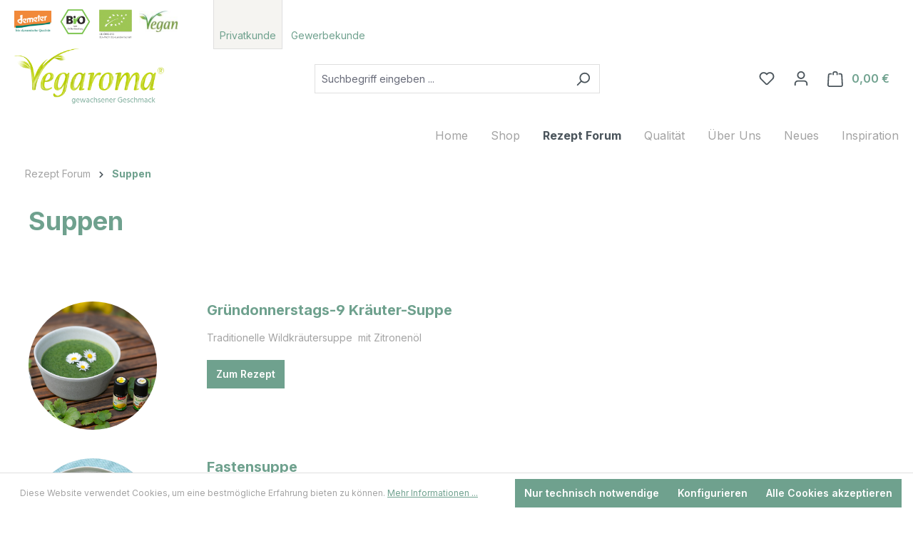

--- FILE ---
content_type: text/html; charset=UTF-8
request_url: https://www.vegaroma.de/rezept-forum/suppen/?sRss=1
body_size: 17376
content:

<!DOCTYPE html>

<html lang="de-DE"
      itemscope="itemscope"
      itemtype="https://schema.org/WebPage">

                            
    <head>
                                    <meta charset="utf-8">
            
                            <meta name="viewport"
                      content="width=device-width, initial-scale=1, shrink-to-fit=no">
            
                            <meta name="author"
                      content="">
                <meta name="robots"
                      content="index,follow">
                <meta name="revisit-after"
                      content="15 days">
                <meta name="keywords"
                      content="">
                <meta name="description"
                      content=" 
 ">
            
                                                <meta property="og:url"
                          content="https://www.vegaroma.de/rezept-forum/suppen/">
                    <meta property="og:type"
                          content="website">
                    <meta property="og:site_name"
                          content="Vegaroma">
                    <meta property="og:title"
                          content="Suppen">
                    <meta property="og:description"
                          content=" 
 ">
                    <meta property="og:image"
                          content="https://www.vegaroma.de/media/60/65/37/1734482722/vegaroma-logo.png?ts=1734482722">

                    <meta name="twitter:card"
                          content="summary">
                    <meta name="twitter:site"
                          content="Vegaroma">
                    <meta name="twitter:title"
                          content="Suppen">
                    <meta name="twitter:description"
                          content=" 
 ">
                    <meta name="twitter:image"
                          content="https://www.vegaroma.de/media/60/65/37/1734482722/vegaroma-logo.png?ts=1734482722">
                            
                            <meta itemprop="copyrightHolder"
                      content="Vegaroma">
                <meta itemprop="copyrightYear"
                      content="">
                <meta itemprop="isFamilyFriendly"
                      content="true">
                <meta itemprop="image"
                      content="https://www.vegaroma.de/media/60/65/37/1734482722/vegaroma-logo.png?ts=1734482722">
            
                                            <meta name="theme-color"
                      content="#fff">
                            
                                                
                    <link rel="shortcut icon"
                  href="https://www.vegaroma.de/media/e6/ba/3b/1740560305/Vegaroma_Favicon_mehr Rand.png?ts=1740560305">
        
                                <link rel="apple-touch-icon"
                  href="https://www.vegaroma.de/media/60/65/37/1734482722/vegaroma-logo.png?ts=1734482722">
                    
                                    <link rel="canonical" href="https://www.vegaroma.de/rezept-forum/suppen/">
                    
                    <title itemprop="name">Suppen</title>
        
                                                                        <link rel="stylesheet"
                      href="https://www.vegaroma.de/theme/fd5f7ede4cd48bd88937e592fb1a7461/css/all.css?1768200545">
                                    
                        <script>
        window.features = {"V6_5_0_0":true,"v6.5.0.0":true,"V6_6_0_0":true,"v6.6.0.0":true,"V6_7_0_0":false,"v6.7.0.0":false,"DISABLE_VUE_COMPAT":false,"disable.vue.compat":false,"ACCESSIBILITY_TWEAKS":false,"accessibility.tweaks":false,"ADMIN_VITE":false,"admin.vite":false,"TELEMETRY_METRICS":false,"telemetry.metrics":false,"CACHE_REWORK":false,"cache.rework":false,"PAYPAL_SETTINGS_TWEAKS":false,"paypal.settings.tweaks":false};
    </script>
        
                    <!-- WbmTagManagerAnalytics Head Snippet Start -->
                                
                <script>
            window.dataLayer = window.dataLayer || [];
            function gtag() { dataLayer.push(arguments); }
            gtag('consent', 'default', {
                'ad_user_data': 'denied',
                'ad_storage': 'denied',
                'ad_personalization': 'denied',
                'analytics_storage': 'denied'
            });
        </script>
            

            <script id="wbmTagMangerDefine" type="text/javascript">
            let gtmIsTrackingProductClicks = Boolean(1),
                gtmIsTrackingAddToWishlistClicks = Boolean(1),
                gtmContainerId = 'GTM-5PTPGG5',
                hasSWConsentSupport = Boolean(1);
            window.wbmScriptIsSet = false;
            window.dataLayer = window.dataLayer || [];
            window.dataLayer.push({"event":"user","id":null});
        </script>

        <script id="wbmTagMangerDataLayer" type="text/javascript">
            window.dataLayer.push({ ecommerce: null });
            window.dataLayer.push({"google_tag_params":{"ecomm_prodid":[],"ecomm_category":"Suppen","ecomm_pagetype":"category"}});

            
                

            
            let onEventDataLayer = JSON.parse('[{"event":"view_item_list","ecommerce":{"item_list_name":"Category: Suppen","items":[],"item_list_id":"category_0193d5f7419e731cb245a0c950e22036"}}]');
                    </script>    
                        <script id="wbmTagManger" type="text/javascript" >
                function getCookie(name) {
                    var cookieMatch = document.cookie.match(name + '=(.*?)(;|$)');
                    return cookieMatch && decodeURI(cookieMatch[1]);
                }

                let gtmCookieSet = getCookie('wbm-tagmanager-enabled');
                
                let googleTag = function(w,d,s,l,i){w[l]=w[l]||[];w[l].push({'gtm.start':new Date().getTime(),event:'gtm.js'});var f=d.getElementsByTagName(s)[0],j=d.createElement(s),dl=l!='dataLayer'?'&l='+l:'';j.async=true;j.src='https://www.googletagmanager.com/gtm.js?id='+i+dl+'';f.parentNode.insertBefore(j,f);};
                

                if (hasSWConsentSupport && gtmCookieSet === null) {
                    window.wbmGoogleTagmanagerId = gtmContainerId;
                    window.wbmScriptIsSet = false;
                    window.googleTag = googleTag;
                } else {
                    window.wbmScriptIsSet = true;
                    googleTag(window, document, 'script', 'dataLayer', gtmContainerId);
                    googleTag = null;

                    window.dataLayer = window.dataLayer || [];
                    function gtag() { dataLayer.push(arguments); }

                    if (hasSWConsentSupport) {
                        (() => {
                            const analyticsStorageEnabled = document.cookie.split(';').some((item) => item.trim().includes('google-analytics-enabled=1'));
                            const adsEnabled = document.cookie.split(';').some((item) => item.trim().includes('google-ads-enabled=1'));

                            gtag('consent', 'update', {
                                'ad_storage': adsEnabled ? 'granted' : 'denied',
                                'ad_user_data': adsEnabled ? 'granted' : 'denied',
                                'ad_personalization': adsEnabled ? 'granted' : 'denied',
                                'analytics_storage': analyticsStorageEnabled ? 'granted' : 'denied'
                            });
                        })();
                    }
                }

                
            </script><!-- WbmTagManagerAnalytics Head Snippet End -->
            
                            
            
                
                                    <script>
                    window.useDefaultCookieConsent = true;
                </script>
                    
                                <script>
                window.activeNavigationId = '0193d5f7419e731cb245a0c950e22036';
                window.router = {
                    'frontend.cart.offcanvas': '/checkout/offcanvas',
                    'frontend.cookie.offcanvas': '/cookie/offcanvas',
                    'frontend.checkout.finish.page': '/checkout/finish',
                    'frontend.checkout.info': '/widgets/checkout/info',
                    'frontend.menu.offcanvas': '/widgets/menu/offcanvas',
                    'frontend.cms.page': '/widgets/cms',
                    'frontend.cms.navigation.page': '/widgets/cms/navigation',
                    'frontend.account.addressbook': '/widgets/account/address-book',
                    'frontend.country.country-data': '/country/country-state-data',
                    'frontend.app-system.generate-token': '/app-system/Placeholder/generate-token',
                    };
                window.salesChannelId = '0193d5f748d9726493a7223dec1100cb';
            </script>
        
                                <script>
                
                window.breakpoints = {"xs":0,"sm":576,"md":768,"lg":992,"xl":1200,"xxl":1400};
            </script>
        
                                    <script>
                    window.customerLoggedInState = 0;

                    window.wishlistEnabled = 1;
                </script>
                    
                                    
    
                            <script>
                window.themeAssetsPublicPath = 'https://www.vegaroma.de/theme/0195fbd9752272c891e7ab1ac4275610/assets/';
            </script>
        
                                                            <script>
                        window.themeJsPublicPath = 'https://www.vegaroma.de/theme/fd5f7ede4cd48bd88937e592fb1a7461/js/';
                    </script>
                                            <script type="text/javascript" src="https://www.vegaroma.de/theme/fd5f7ede4cd48bd88937e592fb1a7461/js/storefront/storefront.js?1768200545" defer></script>
                                            <script type="text/javascript" src="https://www.vegaroma.de/theme/fd5f7ede4cd48bd88937e592fb1a7461/js/swag-pay-pal/swag-pay-pal.js?1768200545" defer></script>
                                            <script type="text/javascript" src="https://www.vegaroma.de/theme/fd5f7ede4cd48bd88937e592fb1a7461/js/pickware-dhl/pickware-dhl.js?1768200545" defer></script>
                                            <script type="text/javascript" src="https://www.vegaroma.de/theme/fd5f7ede4cd48bd88937e592fb1a7461/js/pickware-shipping-bundle/pickware-shipping-bundle.js?1768200545" defer></script>
                                            <script type="text/javascript" src="https://www.vegaroma.de/theme/fd5f7ede4cd48bd88937e592fb1a7461/js/wbm-tag-manager-analytics/wbm-tag-manager-analytics.js?1768200545" defer></script>
                                            <script type="text/javascript" src="https://www.vegaroma.de/theme/fd5f7ede4cd48bd88937e592fb1a7461/js/cw-vegaroma-theme/cw-vegaroma-theme.js?1768200545" defer></script>
                                                        

    
    
        </head>

    <body class="is-ctl-navigation is-act-index">

                            
    
    
            <div class="skip-to-content bg-primary-subtle text-primary-emphasis visually-hidden-focusable overflow-hidden">
            <div class="container d-flex justify-content-center">
                                                                                        <a href="#content-main" class="skip-to-content-link d-inline-flex text-decoration-underline m-1 p-2 fw-bold gap-2">
                                Zum Hauptinhalt springen
                            </a>
                                            
                                                                        <a href="#header-main-search-input" class="skip-to-content-link d-inline-flex text-decoration-underline m-1 p-2 fw-bold gap-2 d-none d-sm-block">
                                Zur Suche springen
                            </a>
                                            
                                                                        <a href="#main-navigation-menu" class="skip-to-content-link d-inline-flex text-decoration-underline m-1 p-2 fw-bold gap-2 d-none d-lg-block">
                                Zur Hauptnavigation springen
                            </a>
                                                                        </div>
        </div>
        
                                    <noscript>
                <iframe src="https://www.googletagmanager.com/ns.html?id=GTM-5PTPGG5"
                        height="0"
                        width="0"
                        style="display:none;visibility:hidden"
                        title="Google Tagmanager">

                </iframe>
            </noscript>
            
                <noscript class="noscript-main">
                
    <div role="alert"
                  class="alert alert-info alert-has-icon">
                                                                        
                                                    <span class="icon icon-info" aria-hidden="true">
                                        <svg xmlns="http://www.w3.org/2000/svg" xmlns:xlink="http://www.w3.org/1999/xlink" width="24" height="24" viewBox="0 0 24 24"><defs><path d="M12 7c.5523 0 1 .4477 1 1s-.4477 1-1 1-1-.4477-1-1 .4477-1 1-1zm1 9c0 .5523-.4477 1-1 1s-1-.4477-1-1v-5c0-.5523.4477-1 1-1s1 .4477 1 1v5zm11-4c0 6.6274-5.3726 12-12 12S0 18.6274 0 12 5.3726 0 12 0s12 5.3726 12 12zM12 2C6.4772 2 2 6.4772 2 12s4.4772 10 10 10 10-4.4772 10-10S17.5228 2 12 2z" id="icons-default-info" /></defs><use xlink:href="#icons-default-info" fill="#758CA3" fill-rule="evenodd" /></svg>
                    </span>                                                    
                                    
                    <div class="alert-content-container">
                                                    
                                                        <div class="alert-content">                                                    Um unseren Shop in vollem Umfang nutzen zu können, empfehlen wir Ihnen Javascript in Ihrem Browser zu aktivieren.
                                                                </div>                
                                                                </div>
            </div>
            </noscript>
        

                        
            <header class="header-main">
                                    <div class="container">
                                        
    
    <div class="top-bar row col-12">
                    <div class="zertifiziert-icons d-none d-md-block">
                <div class="vg-icon-wrap">
                    <span class="vg-icon demeter-icon"></span>
                </div> 
                <div class="vg-icon-wrap">
                    <span class="vg-icon egbio-icon"></span>
                </div> 
                <div class="vg-icon-wrap">
                    <span class="vg-icon eu-oeko-icon"></span>
                </div> 
                <div class="vg-icon-wrap">
                    <span class="vg-icon vegan-icon"></span>
                </div> 
            </div>
            <div class="shop--select-top d-none d-md-block">
                <a class="active" href="http://vegaroma.de">Privatkunde</a>
                <a class="" href="https://vegaroma.de/Store">Gewerbekunde</a>
            </div> 
            </div>
    
        <div class="row align-items-center header-row g-0">
                                    <div class="col-12 col-lg-auto header-logo-col">
                        <div class="header-logo-main">
                    <a class="header-logo-main-link"
               href="/"
               title="Zur Startseite gehen">
                                    <picture class="header-logo-picture">
                                                                            
                                                                            
                                                                                    <img src="https://www.vegaroma.de/media/60/65/37/1734482722/vegaroma-logo.png?ts=1734482722"
                                     alt="Zur Startseite gehen"
                                     class="img-fluid header-logo-main-img">
                                                                        </picture>
                            </a>
            </div>
                </div>
            
        
                                    <div class="col-12 order-2 col-sm order-sm-1 header-search-col">
                    <div class="row">
                        <div class="col-sm-auto d-none d-sm-block d-lg-none">
                                                            <div class="nav-main-toggle">
                                                                            <button
                                            class="btn nav-main-toggle-btn header-actions-btn"
                                            type="button"
                                            data-off-canvas-menu="true"
                                            aria-label="Menü"
                                        >
                                                                                            <span class="icon icon-stack">
                                        <svg xmlns="http://www.w3.org/2000/svg" xmlns:xlink="http://www.w3.org/1999/xlink" width="24" height="24" viewBox="0 0 24 24"><defs><path d="M3 13c-.5523 0-1-.4477-1-1s.4477-1 1-1h18c.5523 0 1 .4477 1 1s-.4477 1-1 1H3zm0-7c-.5523 0-1-.4477-1-1s.4477-1 1-1h18c.5523 0 1 .4477 1 1s-.4477 1-1 1H3zm0 14c-.5523 0-1-.4477-1-1s.4477-1 1-1h18c.5523 0 1 .4477 1 1s-.4477 1-1 1H3z" id="icons-default-stack" /></defs><use xlink:href="#icons-default-stack" fill="#758CA3" fill-rule="evenodd" /></svg>
                    </span>                                                                                    </button>
                                                                    </div>
                                                    </div>
                        <div class="col">
                            
    <div class="collapse"
         id="searchCollapse">
        <div class="header-search">
                            <form action="/search"
                      method="get"
                      data-search-widget="true"
                      data-search-widget-options="{&quot;searchWidgetMinChars&quot;:3}"
                      data-url="/suggest?search="
                      class="header-search-form">
                                            <div class="input-group">
                                                            <input type="search"
                                       id="header-main-search-input"
                                       name="search"
                                       class="form-control header-search-input"
                                       autocomplete="off"
                                       autocapitalize="off"
                                       placeholder="Suchbegriff eingeben ..."
                                       aria-label="Suchbegriff eingeben ..."
                                       value=""
                                >
                            
                                                            <button type="submit"
                                        class="btn header-search-btn"
                                        aria-label="Suchen">
                                    <span class="header-search-icon">
                                        <span class="icon icon-search">
                                        <svg xmlns="http://www.w3.org/2000/svg" xmlns:xlink="http://www.w3.org/1999/xlink" width="24" height="24" viewBox="0 0 24 24"><defs><path d="M10.0944 16.3199 4.707 21.707c-.3905.3905-1.0237.3905-1.4142 0-.3905-.3905-.3905-1.0237 0-1.4142L8.68 14.9056C7.6271 13.551 7 11.8487 7 10c0-4.4183 3.5817-8 8-8s8 3.5817 8 8-3.5817 8-8 8c-1.8487 0-3.551-.627-4.9056-1.6801zM15 16c3.3137 0 6-2.6863 6-6s-2.6863-6-6-6-6 2.6863-6 6 2.6863 6 6 6z" id="icons-default-search" /></defs><use xlink:href="#icons-default-search" fill="#758CA3" fill-rule="evenodd" /></svg>
                    </span>                                    </span>
                                </button>
                            
                                                            <button class="btn header-close-btn js-search-close-btn d-none"
                                        type="button"
                                        aria-label="Die Dropdown-Suche schließen">
                                    <span class="header-close-icon">
                                        <span class="icon icon-x">
                                        <svg xmlns="http://www.w3.org/2000/svg" xmlns:xlink="http://www.w3.org/1999/xlink" width="24" height="24" viewBox="0 0 24 24"><defs><path d="m10.5858 12-7.293-7.2929c-.3904-.3905-.3904-1.0237 0-1.4142.3906-.3905 1.0238-.3905 1.4143 0L12 10.5858l7.2929-7.293c.3905-.3904 1.0237-.3904 1.4142 0 .3905.3906.3905 1.0238 0 1.4143L13.4142 12l7.293 7.2929c.3904.3905.3904 1.0237 0 1.4142-.3906.3905-1.0238.3905-1.4143 0L12 13.4142l-7.2929 7.293c-.3905.3904-1.0237.3904-1.4142 0-.3905-.3906-.3905-1.0238 0-1.4143L10.5858 12z" id="icons-default-x" /></defs><use xlink:href="#icons-default-x" fill="#758CA3" fill-rule="evenodd" /></svg>
                    </span>                                    </span>
                                </button>
                                                    </div>
                                    </form>
                    </div>
    </div>
                        </div>
                    </div>
                </div>
            
        
                                  <div class="col-12 order-1 col-sm-auto order-sm-2 header-actions-col">
                    <div class="row g-0">
                                                    <div class="col d-sm-none">
                                <div class="menu-button">
                                                                            <button
                                            class="btn nav-main-toggle-btn header-actions-btn"
                                            type="button"
                                            data-off-canvas-menu="true"
                                            aria-label="Menü"
                                        >
                                                                                            <span class="icon icon-stack">
                                        <svg xmlns="http://www.w3.org/2000/svg" xmlns:xlink="http://www.w3.org/1999/xlink" width="24" height="24" viewBox="0 0 24 24"><use xlink:href="#icons-default-stack" fill="#758CA3" fill-rule="evenodd" /></svg>
                    </span>                                                                                    </button>
                                                                    </div>
                            </div>
                        
                                                    <div class="col-auto d-sm-none">
                                <div class="search-toggle">
                                    <button class="btn header-actions-btn search-toggle-btn js-search-toggle-btn collapsed"
                                            type="button"
                                            data-bs-toggle="collapse"
                                            data-bs-target="#searchCollapse"
                                            aria-expanded="false"
                                            aria-controls="searchCollapse"
                                            aria-label="Suchen">
                                        <span class="icon icon-search">
                                        <svg xmlns="http://www.w3.org/2000/svg" xmlns:xlink="http://www.w3.org/1999/xlink" width="24" height="24" viewBox="0 0 24 24"><use xlink:href="#icons-default-search" fill="#758CA3" fill-rule="evenodd" /></svg>
                    </span>                                    </button>
                                </div>
                            </div>
                        
                                                                                    <div class="col-auto">
                                    <div class="header-wishlist">
                                        <a class="btn header-wishlist-btn header-actions-btn"
                                           href="/wishlist"
                                           title="Merkzettel"
                                           aria-label="Merkzettel">
                                                
            <span class="header-wishlist-icon">
            <span class="icon icon-heart">
                                        <svg xmlns="http://www.w3.org/2000/svg" xmlns:xlink="http://www.w3.org/1999/xlink" width="24" height="24" viewBox="0 0 24 24"><defs><path d="M20.0139 12.2998c1.8224-1.8224 1.8224-4.7772 0-6.5996-1.8225-1.8225-4.7772-1.8225-6.5997 0L12 7.1144l-1.4142-1.4142c-1.8225-1.8225-4.7772-1.8225-6.5997 0-1.8224 1.8224-1.8224 4.7772 0 6.5996l7.519 7.519a.7.7 0 0 0 .9899 0l7.5189-7.519zm1.4142 1.4142-7.519 7.519c-1.0543 1.0544-2.7639 1.0544-3.8183 0L2.572 13.714c-2.6035-2.6035-2.6035-6.8245 0-9.428 2.6035-2.6035 6.8246-2.6035 9.4281 0 2.6035-2.6035 6.8246-2.6035 9.428 0 2.6036 2.6035 2.6036 6.8245 0 9.428z" id="icons-default-heart" /></defs><use xlink:href="#icons-default-heart" fill="#758CA3" fill-rule="evenodd" /></svg>
                    </span>        </span>
    
    
    
    <span class="badge bg-primary header-wishlist-badge"
          id="wishlist-basket"
          data-wishlist-storage="true"
          data-wishlist-storage-options="{&quot;listPath&quot;:&quot;\/wishlist\/list&quot;,&quot;mergePath&quot;:&quot;\/wishlist\/merge&quot;,&quot;pageletPath&quot;:&quot;\/wishlist\/merge\/pagelet&quot;}"
          data-wishlist-widget="true"
          data-wishlist-widget-options="{&quot;showCounter&quot;:true}"
    ></span>
                                        </a>
                                    </div>
                                </div>
                                                    
                                                    <div class="col-auto">
                                <div class="account-menu">
                                        <div class="dropdown">
                    <button class="btn account-menu-btn header-actions-btn"
                    type="button"
                    id="accountWidget"
                    data-account-menu="true"
                    data-bs-toggle="dropdown"
                    aria-haspopup="true"
                    aria-expanded="false"
                    aria-label="Ihr Konto"
                    title="Ihr Konto">
                <span class="icon icon-avatar">
                                        <svg xmlns="http://www.w3.org/2000/svg" xmlns:xlink="http://www.w3.org/1999/xlink" width="24" height="24" viewBox="0 0 24 24"><defs><path d="M12 3C9.7909 3 8 4.7909 8 7c0 2.2091 1.7909 4 4 4 2.2091 0 4-1.7909 4-4 0-2.2091-1.7909-4-4-4zm0-2c3.3137 0 6 2.6863 6 6s-2.6863 6-6 6-6-2.6863-6-6 2.6863-6 6-6zM4 22.099c0 .5523-.4477 1-1 1s-1-.4477-1-1V20c0-2.7614 2.2386-5 5-5h10.0007c2.7614 0 5 2.2386 5 5v2.099c0 .5523-.4477 1-1 1s-1-.4477-1-1V20c0-1.6569-1.3431-3-3-3H7c-1.6569 0-3 1.3431-3 3v2.099z" id="icons-default-avatar" /></defs><use xlink:href="#icons-default-avatar" fill="#758CA3" fill-rule="evenodd" /></svg>
                    </span>            </button>
        
                    <div class="dropdown-menu dropdown-menu-end account-menu-dropdown js-account-menu-dropdown"
                 aria-labelledby="accountWidget">
                

        
            <div class="offcanvas-header">
                            <button class="btn btn-light offcanvas-close js-offcanvas-close">
                                            <span class="icon icon-x icon-sm">
                                        <svg xmlns="http://www.w3.org/2000/svg" xmlns:xlink="http://www.w3.org/1999/xlink" width="24" height="24" viewBox="0 0 24 24"><use xlink:href="#icons-default-x" fill="#758CA3" fill-rule="evenodd" /></svg>
                    </span>                    
                                            Menü schließen
                                    </button>
                    </div>
    
            <div class="offcanvas-body">
                <div class="account-menu">
                                    <div class="dropdown-header account-menu-header">
                    Ihr Konto
                </div>
                    
                                    <div class="account-menu-login">
                                            <a href="/account/login"
                           title="Anmelden"
                           class="btn btn-primary account-menu-login-button">
                            Anmelden
                        </a>
                    
                                            <div class="account-menu-register">
                            oder <a href="/account/login"
                                                                            title="Registrieren">registrieren</a>
                        </div>
                                    </div>
                    
                    <div class="account-menu-links">
                    <div class="header-account-menu">
        <div class="card account-menu-inner">
                                        
                                                <nav class="list-group list-group-flush account-aside-list-group">
                                                                                    <a href="/account"
                                   title="Übersicht"
                                   class="list-group-item list-group-item-action account-aside-item"
                                   >
                                    Übersicht
                                </a>
                            
                                                            <a href="/account/profile"
                                   title="Persönliches Profil"
                                   class="list-group-item list-group-item-action account-aside-item"
                                   >
                                    Persönliches Profil
                                </a>
                            
                                                            <a href="/account/address"
                                   title="Adressen"
                                   class="list-group-item list-group-item-action account-aside-item"
                                   >
                                    Adressen
                                </a>
                            
                                                                                                                        <a href="/account/payment"
                                   title="Zahlungsarten"
                                   class="list-group-item list-group-item-action account-aside-item"
                                   >
                                    Zahlungsarten
                                </a>
                                                            
                                                            <a href="/account/order"
                                   title="Bestellungen"
                                   class="list-group-item list-group-item-action account-aside-item"
                                   >
                                    Bestellungen
                                </a>
                                                                        </nav>
                            
                                                </div>
    </div>
            </div>
            </div>
        </div>
                </div>
            </div>
                                </div>
                            </div>
                        
                                                    <div class="col-auto">
                                <div
                                    class="header-cart"
                                    data-off-canvas-cart="true"
                                >
                                    <a class="btn header-cart-btn header-actions-btn"
                                       href="/checkout/cart"
                                       data-cart-widget="true"
                                       title="Warenkorb"
                                       aria-label="Warenkorb">
                                            <span class="header-cart-icon">
        <span class="icon icon-bag">
                                        <svg aria-label="Warenkorb" xmlns="http://www.w3.org/2000/svg" xmlns:xlink="http://www.w3.org/1999/xlink" width="24" height="24" viewBox="0 0 24 24"><defs><path d="M5.892 3c.5523 0 1 .4477 1 1s-.4477 1-1 1H3.7895a1 1 0 0 0-.9986.9475l-.7895 15c-.029.5515.3946 1.0221.9987 1.0525h17.8102c.5523 0 1-.4477.9986-1.0525l-.7895-15A1 1 0 0 0 20.0208 5H17.892c-.5523 0-1-.4477-1-1s.4477-1 1-1h2.1288c1.5956 0 2.912 1.249 2.9959 2.8423l.7894 15c.0035.0788.0035.0788.0042.1577 0 1.6569-1.3432 3-3 3H3c-.079-.0007-.079-.0007-.1577-.0041-1.6546-.0871-2.9253-1.499-2.8382-3.1536l.7895-15C.8775 4.249 2.1939 3 3.7895 3H5.892zm4 2c0 .5523-.4477 1-1 1s-1-.4477-1-1V3c0-1.6569 1.3432-3 3-3h2c1.6569 0 3 1.3431 3 3v2c0 .5523-.4477 1-1 1s-1-.4477-1-1V3c0-.5523-.4477-1-1-1h-2c-.5523 0-1 .4477-1 1v2z" id="icons-default-bag" /></defs><use xlink:href="#icons-default-bag" fill="#758CA3" fill-rule="evenodd" /></svg>
                    </span>    </span>
        <span class="header-cart-total">
        0,00 €
    </span>
                                    </a>
                                </div>
                            </div>
                                            </div>
                </div>
            
            </div>
                    </div>
                            </header>
        
                                                    <div class="nav-main">
                                                <div class="main-navigation"
         id="mainNavigation"
         data-flyout-menu="true">
                    <div class="container">
                                    <nav class="nav main-navigation-menu"
                        id="main-navigation-menu"
                        aria-label="Hauptnavigation"
                        itemscope="itemscope"
                        itemtype="https://schema.org/SiteNavigationElement">
                        
                                                                                    <a class="nav-link main-navigation-link nav-item-0193d5f741917225a24a8cd5fe61b346  home-link"
                                    href="/"
                                    itemprop="url"
                                    title="Home">
                                    <div class="main-navigation-link-text">
                                        <span itemprop="name">Home</span>
                                    </div>
                                </a>
                                                    
                                                    
                                                                                            
                                                            
        			
				<a class="nav-link main-navigation-link nav-item-0193d5f741957218b0136dcc227d23c5 "
		           href="https://www.vegaroma.de/shop/"
		           itemprop="url"
		           data-flyout-menu-trigger="0193d5f741957218b0136dcc227d23c5"		           		           title="Shop">
		            <div class="main-navigation-link-text">
		                <span itemprop="name">Shop</span>
		            </div>
		        </a>
		        			
					
                                                                                                
                                                            
        					
                                                                                                
                                                                                
        			
				<a class="nav-link main-navigation-link nav-item-0193d5f7419970b19f34fb631fec7de0 active"
		           href="https://www.vegaroma.de/rezept-forum/"
		           itemprop="url"
		           data-flyout-menu-trigger="0193d5f7419970b19f34fb631fec7de0"		           		           title="Rezept Forum">
		            <div class="main-navigation-link-text">
		                <span itemprop="name">Rezept Forum</span>
		            </div>
		        </a>
		        			
					
                                                                                                
                                                            
        			
				<a class="nav-link main-navigation-link nav-item-0193d5f7419672beae69558fb2a25266 "
		           href="https://www.vegaroma.de/qualitaet/"
		           itemprop="url"
		           		           		           title="Qualität">
		            <div class="main-navigation-link-text">
		                <span itemprop="name">Qualität</span>
		            </div>
		        </a>
		        			
					
                                                                                                
                                                            
        			
				<a class="nav-link main-navigation-link nav-item-0193d5f7419672beae69558fb7216529 "
		           href="https://www.vegaroma.de/ueber-uns/"
		           itemprop="url"
		           		           		           title="Über Uns">
		            <div class="main-navigation-link-text">
		                <span itemprop="name">Über Uns</span>
		            </div>
		        </a>
		        			
					
                                                                                                
                                                            
        			
				<a class="nav-link main-navigation-link nav-item-0193d5f7419773a282a8b68f4d4bf910 "
		           href="https://www.vegaroma.de/neuheiten/"
		           itemprop="url"
		           data-flyout-menu-trigger="0193d5f7419773a282a8b68f4d4bf910"		           		           title="Neues">
		            <div class="main-navigation-link-text">
		                <span itemprop="name">Neues</span>
		            </div>
		        </a>
		        			
					
                                                                                                
                                                            
        			
				<a class="nav-link main-navigation-link nav-item-019994fedc1c78a192ac7dc9e1980175 "
		           href="https://www.vegaroma.de/Inspiration/"
		           itemprop="url"
		           		           		           title="Inspiration">
		            <div class="main-navigation-link-text">
		                <span itemprop="name">Inspiration</span>
		            </div>
		        </a>
		        			
					
                                                                            </nav>
                
                                                                                                                                                                                                                                                                                                                                                                                                                                                                                                                                                                                                                                                                
                                                                        <div class="navigation-flyouts">
                                                                                                                                                                                                        <div class="navigation-flyout"
                                                     data-flyout-menu-id="0193d5f741957218b0136dcc227d23c5">
                                                    <div class="container">
                                                                                                                            
            <div class="row navigation-flyout-bar">
                            <div class="col">
                    <div class="navigation-flyout-category-link">
                                                                                    <a class="nav-link"
                                   href="https://www.vegaroma.de/shop/"
                                   itemprop="url"
                                   title="Shop">
                                                                            Zur Kategorie Shop
                                        <span class="icon icon-arrow-right icon-primary">
                                        <svg xmlns="http://www.w3.org/2000/svg" xmlns:xlink="http://www.w3.org/1999/xlink" width="16" height="16" viewBox="0 0 16 16"><defs><path id="icons-solid-arrow-right" d="M6.7071 6.2929c-.3905-.3905-1.0237-.3905-1.4142 0-.3905.3905-.3905 1.0237 0 1.4142l3 3c.3905.3905 1.0237.3905 1.4142 0l3-3c.3905-.3905.3905-1.0237 0-1.4142-.3905-.3905-1.0237-.3905-1.4142 0L9 8.5858l-2.2929-2.293z" /></defs><use transform="rotate(-90 9 8.5)" xlink:href="#icons-solid-arrow-right" fill="#758CA3" fill-rule="evenodd" /></svg>
                    </span>                                                                    </a>
                                                                        </div>
                </div>
            
                            <div class="col-auto">
                    <div class="navigation-flyout-close js-close-flyout-menu">
                                                                                    <span class="icon icon-x">
                                        <svg xmlns="http://www.w3.org/2000/svg" xmlns:xlink="http://www.w3.org/1999/xlink" width="24" height="24" viewBox="0 0 24 24"><use xlink:href="#icons-default-x" fill="#758CA3" fill-rule="evenodd" /></svg>
                    </span>                                                                        </div>
                </div>
                    </div>
    
            <div class="row navigation-flyout-content">
                            <div class="col">
                    <div class="navigation-flyout-categories">
                                                        
                    
    
    <div class="row navigation-flyout-categories is-level-0">
                                            
                            <div class="col-3 navigation-flyout-col">
                                                                        <a class="nav-item nav-link navigation-flyout-link is-level-0"
                               href="https://www.vegaroma.de/shop/vegaroma-aromakueche/"
                               itemprop="url"
                                                              title="Vegaroma Aromaküche">
                                <span itemprop="name">Vegaroma Aromaküche</span>
                            </a>
                                            
                                                                            
        
    
    <div class="navigation-flyout-categories is-level-1">
                                            
                            <div class="navigation-flyout-col">
                                                                        <a class="nav-item nav-link navigation-flyout-link is-level-1"
                               href="https://www.vegaroma.de/shop/vegaroma-bio-aromaoele/"
                               itemprop="url"
                                                              title="Bio Aromaöle">
                                <span itemprop="name">Bio Aromaöle</span>
                            </a>
                                            
                                                                            
        
    
    <div class="navigation-flyout-categories is-level-2">
            </div>
                                                            </div>
                                                        
                            <div class="navigation-flyout-col">
                                                                        <a class="nav-item nav-link navigation-flyout-link is-level-1"
                               href="https://www.vegaroma.de/shop/vegaroma-aromakueche/bio-wuerzoele/"
                               itemprop="url"
                                                              title="Bio Würzöle">
                                <span itemprop="name">Bio Würzöle</span>
                            </a>
                                            
                                                                            
        
    
    <div class="navigation-flyout-categories is-level-2">
            </div>
                                                            </div>
                                                        
                            <div class="navigation-flyout-col">
                                                                        <a class="nav-item nav-link navigation-flyout-link is-level-1"
                               href="https://www.vegaroma.de/shop/vegaroma-aromakueche/bio-gewuerze/"
                               itemprop="url"
                                                              title="Bio Gewürze">
                                <span itemprop="name">Bio Gewürze</span>
                            </a>
                                            
                                                                            
        
    
    <div class="navigation-flyout-categories is-level-2">
            </div>
                                                            </div>
                                                        
                            <div class="navigation-flyout-col">
                                                                        <a class="nav-item nav-link navigation-flyout-link is-level-1"
                               href="https://www.vegaroma.de/shop/vegaroma-aromakueche/spar-geschenksets/"
                               itemprop="url"
                                                              title="Spar- &amp; Geschenksets ">
                                <span itemprop="name">Spar- &amp; Geschenksets </span>
                            </a>
                                            
                                                                            
        
    
    <div class="navigation-flyout-categories is-level-2">
            </div>
                                                            </div>
                                                        
                            <div class="navigation-flyout-col">
                                                                        <a class="nav-item nav-link navigation-flyout-link is-level-1"
                               href="https://www.vegaroma.de/Shop/Vegaroma-Aromakueche/Speiseoele-Pflegeoele/"
                               itemprop="url"
                                                              title="Speiseöle/Pflegeöle">
                                <span itemprop="name">Speiseöle/Pflegeöle</span>
                            </a>
                                            
                                                                            
        
    
    <div class="navigation-flyout-categories is-level-2">
            </div>
                                                            </div>
                                                        
                            <div class="navigation-flyout-col">
                                                                        <a class="nav-item nav-link navigation-flyout-link is-level-1"
                               href="https://www.vegaroma.de/shop/vegaroma-aromakueche/koch-backbuecher/"
                               itemprop="url"
                                                              title="Koch- &amp; Backbücher">
                                <span itemprop="name">Koch- &amp; Backbücher</span>
                            </a>
                                            
                                                                            
        
    
    <div class="navigation-flyout-categories is-level-2">
            </div>
                                                            </div>
                        </div>
                                                            </div>
                                                        
                            <div class="col-3 navigation-flyout-col">
                                                                        <a class="nav-item nav-link navigation-flyout-link is-level-0"
                               href="https://www.vegaroma.de/shop/primavera/"
                               itemprop="url"
                                                              title="Primavera">
                                <span itemprop="name">Primavera</span>
                            </a>
                                            
                                                                            
        
    
    <div class="navigation-flyout-categories is-level-1">
                                            
                            <div class="navigation-flyout-col">
                                                                        <a class="nav-item nav-link navigation-flyout-link is-level-1"
                               href="https://www.vegaroma.de/shop/primavera/raumduft/"
                               itemprop="url"
                                                              title="Raumduft">
                                <span itemprop="name">Raumduft</span>
                            </a>
                                            
                                                                            
        
    
    <div class="navigation-flyout-categories is-level-2">
            </div>
                                                            </div>
                                                        
                            <div class="navigation-flyout-col">
                                                                        <a class="nav-item nav-link navigation-flyout-link is-level-1"
                               href="https://www.vegaroma.de/shop/primavera/aroma-health-care/"
                               itemprop="url"
                                                              title="Körperpflege">
                                <span itemprop="name">Körperpflege</span>
                            </a>
                                            
                                                                            
        
    
    <div class="navigation-flyout-categories is-level-2">
            </div>
                                                            </div>
                                                        
                            <div class="navigation-flyout-col">
                                                                        <a class="nav-item nav-link navigation-flyout-link is-level-1"
                               href="https://www.vegaroma.de/shop/primavera/specials-sets/"
                               itemprop="url"
                                                              title="Specials &amp; Sets ">
                                <span itemprop="name">Specials &amp; Sets </span>
                            </a>
                                            
                                                                            
        
    
    <div class="navigation-flyout-categories is-level-2">
            </div>
                                                            </div>
                                                        
                            <div class="navigation-flyout-col">
                                                                        <a class="nav-item nav-link navigation-flyout-link is-level-1"
                               href="https://www.vegaroma.de/shop/primavera/koerper-seele/"
                               itemprop="url"
                                                              title="Bücher">
                                <span itemprop="name">Bücher</span>
                            </a>
                                            
                                                                            
        
    
    <div class="navigation-flyout-categories is-level-2">
            </div>
                                                            </div>
                        </div>
                                                            </div>
                                                        
                            <div class="col-3 navigation-flyout-col">
                                                                        <a class="nav-item nav-link navigation-flyout-link is-level-0"
                               href="https://www.vegaroma.de/angebote/"
                               itemprop="url"
                                                              title="Angebote">
                                <span itemprop="name">Angebote</span>
                            </a>
                                            
                                                                            
        
    
    <div class="navigation-flyout-categories is-level-1">
            </div>
                                                            </div>
                        </div>
                                            </div>
                </div>
            
                                                </div>
                                                                                                                </div>
                                                </div>
                                                                                                                                                                                                                                                            <div class="navigation-flyout"
                                                     data-flyout-menu-id="0193d5f741957218b0136dcc2675960d">
                                                    <div class="container">
                                                                                                                            
            <div class="row navigation-flyout-bar">
                            <div class="col">
                    <div class="navigation-flyout-category-link">
                                                                                    <a class="nav-link"
                                   href="https://www.vegaroma.de/store/"
                                   itemprop="url"
                                   title="Store">
                                                                            Zur Kategorie Store
                                        <span class="icon icon-arrow-right icon-primary">
                                        <svg xmlns="http://www.w3.org/2000/svg" xmlns:xlink="http://www.w3.org/1999/xlink" width="16" height="16" viewBox="0 0 16 16"><use transform="rotate(-90 9 8.5)" xlink:href="#icons-solid-arrow-right" fill="#758CA3" fill-rule="evenodd" /></svg>
                    </span>                                                                    </a>
                                                                        </div>
                </div>
            
                            <div class="col-auto">
                    <div class="navigation-flyout-close js-close-flyout-menu">
                                                                                    <span class="icon icon-x">
                                        <svg xmlns="http://www.w3.org/2000/svg" xmlns:xlink="http://www.w3.org/1999/xlink" width="24" height="24" viewBox="0 0 24 24"><use xlink:href="#icons-default-x" fill="#758CA3" fill-rule="evenodd" /></svg>
                    </span>                                                                        </div>
                </div>
                    </div>
    
            <div class="row navigation-flyout-content">
                            <div class="col">
                    <div class="navigation-flyout-categories">
                                                        
                    
    
    <div class="row navigation-flyout-categories is-level-0">
                                            
                            <div class="col-3 navigation-flyout-col">
                                                                        <a class="nav-item nav-link navigation-flyout-link is-level-0"
                               href="https://www.vegaroma.de/store/fach-und-einzelhandel/"
                               itemprop="url"
                                                              title="Fach- und Einzelhandel">
                                <span itemprop="name">Fach- und Einzelhandel</span>
                            </a>
                                            
                                                                            
        
    
    <div class="navigation-flyout-categories is-level-1">
                                            
                            <div class="navigation-flyout-col">
                                                                        <a class="nav-item nav-link navigation-flyout-link is-level-1"
                               href="https://www.vegaroma.de/store/fach-und-einzelhandel/sortiment-bio-aromakueche/bio-aromakueche-einzelflaschen-5-ml/"
                               itemprop="url"
                                                              title="Bio Aromaküche Einzelflaschen 5 ml ">
                                <span itemprop="name">Bio Aromaküche Einzelflaschen 5 ml </span>
                            </a>
                                            
                                                                            
        
    
    <div class="navigation-flyout-categories is-level-2">
            </div>
                                                            </div>
                                                        
                            <div class="navigation-flyout-col">
                                                                        <a class="nav-item nav-link navigation-flyout-link is-level-1"
                               href="https://www.vegaroma.de/Store/Fach-und-Einzelhandel/Geschenksets/"
                               itemprop="url"
                                                              title="Geschenksets">
                                <span itemprop="name">Geschenksets</span>
                            </a>
                                            
                                                                            
        
    
    <div class="navigation-flyout-categories is-level-2">
            </div>
                                                            </div>
                                                        
                            <div class="navigation-flyout-col">
                                                                        <a class="nav-item nav-link navigation-flyout-link is-level-1"
                               href="https://www.vegaroma.de/store/fach-und-einzelhandel/vegaroma-wuerzoelmischungen-100-ml/"
                               itemprop="url"
                                                              title="Vegaroma Würzölmischungen 100 ml">
                                <span itemprop="name">Vegaroma Würzölmischungen 100 ml</span>
                            </a>
                                            
                                                                            
        
    
    <div class="navigation-flyout-categories is-level-2">
            </div>
                                                            </div>
                                                        
                            <div class="navigation-flyout-col">
                                                                        <a class="nav-item nav-link navigation-flyout-link is-level-1"
                               href="https://www.vegaroma.de/store/fach-und-einzelhandel/sortiment-bio-aromakueche/wuerzzucker-wuerzsalz/"
                               itemprop="url"
                                                              title="Bio Gewürze">
                                <span itemprop="name">Bio Gewürze</span>
                            </a>
                                            
                                                                            
        
    
    <div class="navigation-flyout-categories is-level-2">
            </div>
                                                            </div>
                                                        
                            <div class="navigation-flyout-col">
                                                                        <a class="nav-item nav-link navigation-flyout-link is-level-1"
                               href="https://www.vegaroma.de/store/fach-und-einzelhandel/speiseoelepflegeoele/"
                               itemprop="url"
                                                              title="Speiseöle/Pflegeöle">
                                <span itemprop="name">Speiseöle/Pflegeöle</span>
                            </a>
                                            
                                                                            
        
    
    <div class="navigation-flyout-categories is-level-2">
            </div>
                                                            </div>
                                                        
                            <div class="navigation-flyout-col">
                                                                        <a class="nav-item nav-link navigation-flyout-link is-level-1"
                               href="https://www.vegaroma.de/store/fach-und-einzelhandel/koch-backbuecher/"
                               itemprop="url"
                                                              title="Koch &amp; Backbücher">
                                <span itemprop="name">Koch &amp; Backbücher</span>
                            </a>
                                            
                                                                            
        
    
    <div class="navigation-flyout-categories is-level-2">
            </div>
                                                            </div>
                        </div>
                                                            </div>
                                                        
                            <div class="col-3 navigation-flyout-col">
                                                                        <a class="nav-item nav-link navigation-flyout-link is-level-0"
                               href="https://www.vegaroma.de/store/hersteller-gewerbe/"
                               itemprop="url"
                                                              title="Hersteller - Gewerbe">
                                <span itemprop="name">Hersteller - Gewerbe</span>
                            </a>
                                            
                                                                            
        
    
    <div class="navigation-flyout-categories is-level-1">
                                            
                            <div class="navigation-flyout-col">
                                                                        <a class="nav-item nav-link navigation-flyout-link is-level-1"
                               href="https://www.vegaroma.de/store/hersteller-gewerbe/manufakturen-grosskueche-feinkost-konditorei-backerei-sonstige/bio-aromakueche-50-ml-sonderabfuellung/"
                               itemprop="url"
                                                              title="Bio Aromaküche 50 ml Sonderabfüllung">
                                <span itemprop="name">Bio Aromaküche 50 ml Sonderabfüllung</span>
                            </a>
                                            
                                                                            
        
    
    <div class="navigation-flyout-categories is-level-2">
            </div>
                                                            </div>
                                                        
                            <div class="navigation-flyout-col">
                                                                        <a class="nav-item nav-link navigation-flyout-link is-level-1"
                               href="https://www.vegaroma.de/store/hersteller-gewerbe/manufakturen-grosskueche-feinkost-konditorei-backerei-sonstige/bio-aromakueche-100-ml-sonderabfuellung/"
                               itemprop="url"
                                                              title="Bio Aromaküche 100 ml Sonderabfüllung">
                                <span itemprop="name">Bio Aromaküche 100 ml Sonderabfüllung</span>
                            </a>
                                            
                                                                            
        
    
    <div class="navigation-flyout-categories is-level-2">
            </div>
                                                            </div>
                        </div>
                                                            </div>
                        </div>
                                            </div>
                </div>
            
                                                </div>
                                                                                                                </div>
                                                </div>
                                                                                                                                                                                                                                                            <div class="navigation-flyout"
                                                     data-flyout-menu-id="0193d5f7419970b19f34fb631fec7de0">
                                                    <div class="container">
                                                                                                                            
            <div class="row navigation-flyout-bar">
                            <div class="col">
                    <div class="navigation-flyout-category-link">
                                                                                    <a class="nav-link"
                                   href="https://www.vegaroma.de/rezept-forum/"
                                   itemprop="url"
                                   title="Rezept Forum">
                                                                            Zur Kategorie Rezept Forum
                                        <span class="icon icon-arrow-right icon-primary">
                                        <svg xmlns="http://www.w3.org/2000/svg" xmlns:xlink="http://www.w3.org/1999/xlink" width="16" height="16" viewBox="0 0 16 16"><use transform="rotate(-90 9 8.5)" xlink:href="#icons-solid-arrow-right" fill="#758CA3" fill-rule="evenodd" /></svg>
                    </span>                                                                    </a>
                                                                        </div>
                </div>
            
                            <div class="col-auto">
                    <div class="navigation-flyout-close js-close-flyout-menu">
                                                                                    <span class="icon icon-x">
                                        <svg xmlns="http://www.w3.org/2000/svg" xmlns:xlink="http://www.w3.org/1999/xlink" width="24" height="24" viewBox="0 0 24 24"><use xlink:href="#icons-default-x" fill="#758CA3" fill-rule="evenodd" /></svg>
                    </span>                                                                        </div>
                </div>
                    </div>
    
            <div class="row navigation-flyout-content">
                            <div class="col">
                    <div class="navigation-flyout-categories">
                                                        
                    
    
    <div class="row navigation-flyout-categories is-level-0">
                                            
                            <div class="col-3 navigation-flyout-col">
                                                                        <a class="nav-item nav-link navigation-flyout-link is-level-0"
                               href="https://www.vegaroma.de/rezept-forum/gebaeck-kuchen/"
                               itemprop="url"
                                                              title="Gebäck und Kuchen">
                                <span itemprop="name">Gebäck und Kuchen</span>
                            </a>
                                            
                                                                            
        
    
    <div class="navigation-flyout-categories is-level-1">
                                            
                            <div class="navigation-flyout-col">
                                                                        <a class="nav-item nav-link navigation-flyout-link is-level-1"
                               href="https://www.vegaroma.de/Rezept-Forum/Gebaeck-und-Kuchen/Rosenkekse/"
                               itemprop="url"
                                                              title="Rosenkekse">
                                <span itemprop="name">Rosenkekse</span>
                            </a>
                                            
                                                                            
        
    
    <div class="navigation-flyout-categories is-level-2">
            </div>
                                                            </div>
                                                        
                            <div class="navigation-flyout-col">
                                                                        <a class="nav-item nav-link navigation-flyout-link is-level-1"
                               href="https://www.vegaroma.de/Rezept-Forum/Gebaeck-und-Kuchen/Honig-Zimt-Kekse/"
                               itemprop="url"
                                                              title="Honig-Zimt Kekse">
                                <span itemprop="name">Honig-Zimt Kekse</span>
                            </a>
                                            
                                                                            
        
    
    <div class="navigation-flyout-categories is-level-2">
            </div>
                                                            </div>
                                                        
                            <div class="navigation-flyout-col">
                                                                        <a class="nav-item nav-link navigation-flyout-link is-level-1"
                               href="https://www.vegaroma.de/Rezept-Forum/Gebaeck-und-Kuchen/Veganer-Kaesekuchen-mit-Himbeertopping/"
                               itemprop="url"
                                                              title="Veganer Käsekuchen mit Himbeertopping">
                                <span itemprop="name">Veganer Käsekuchen mit Himbeertopping</span>
                            </a>
                                            
                                                                            
        
    
    <div class="navigation-flyout-categories is-level-2">
            </div>
                                                            </div>
                                                        
                            <div class="navigation-flyout-col">
                                                                        <a class="nav-item nav-link navigation-flyout-link is-level-1"
                               href="https://www.vegaroma.de/Rezept-Forum/Gebaeck-und-Kuchen/Himbeerkuchen-mit-Sommertraum/"
                               itemprop="url"
                                                              title="Himbeerkuchen mit Sommertraum">
                                <span itemprop="name">Himbeerkuchen mit Sommertraum</span>
                            </a>
                                            
                                                                            
        
    
    <div class="navigation-flyout-categories is-level-2">
            </div>
                                                            </div>
                                                        
                            <div class="navigation-flyout-col">
                                                                        <a class="nav-item nav-link navigation-flyout-link is-level-1"
                               href="https://www.vegaroma.de/Rezept-Forum/Gebaeck-und-Kuchen/Erfrischende-Joghurt-Zitronentorte/"
                               itemprop="url"
                                                              title="Erfrischende Joghurt-Zitronentorte">
                                <span itemprop="name">Erfrischende Joghurt-Zitronentorte</span>
                            </a>
                                            
                                                                            
        
    
    <div class="navigation-flyout-categories is-level-2">
            </div>
                                                            </div>
                                                        
                            <div class="navigation-flyout-col">
                                                                        <a class="nav-item nav-link navigation-flyout-link is-level-1"
                               href="https://www.vegaroma.de/Rezept-Forum/Gebaeck-und-Kuchen/Schoko-Cupcakes-mit-Kokosfrosting/"
                               itemprop="url"
                                                              title="Schoko Cupcakes mit Kokosfrosting">
                                <span itemprop="name">Schoko Cupcakes mit Kokosfrosting</span>
                            </a>
                                            
                                                                            
        
    
    <div class="navigation-flyout-categories is-level-2">
            </div>
                                                            </div>
                                                        
                            <div class="navigation-flyout-col">
                                                                        <a class="nav-item nav-link navigation-flyout-link is-level-1"
                               href="https://www.vegaroma.de/Rezept-Forum/Gebaeck-und-Kuchen/Dinkeltropfen-mit-Tonka-und-Vanille/"
                               itemprop="url"
                                                              title="Dinkeltropfen mit Tonka und Vanille">
                                <span itemprop="name">Dinkeltropfen mit Tonka und Vanille</span>
                            </a>
                                            
                                                                            
        
    
    <div class="navigation-flyout-categories is-level-2">
            </div>
                                                            </div>
                                                        
                            <div class="navigation-flyout-col">
                                                                        <a class="nav-item nav-link navigation-flyout-link is-level-1"
                               href="https://www.vegaroma.de/Rezept-Forum/Gebaeck-und-Kuchen/Ingwer-Vanille-Grapefruitkuchen/"
                               itemprop="url"
                                                              title="Ingwer-Vanille-Grapefruitkuchen">
                                <span itemprop="name">Ingwer-Vanille-Grapefruitkuchen</span>
                            </a>
                                            
                                                                            
        
    
    <div class="navigation-flyout-categories is-level-2">
            </div>
                                                            </div>
                                                        
                            <div class="navigation-flyout-col">
                                                                        <a class="nav-item nav-link navigation-flyout-link is-level-1"
                               href="https://www.vegaroma.de/Rezept-Forum/Gebaeck-und-Kuchen/Haferkekse-mit-Inspiration/"
                               itemprop="url"
                                                              title="Haferkekse mit Inspiration">
                                <span itemprop="name">Haferkekse mit Inspiration</span>
                            </a>
                                            
                                                                            
        
    
    <div class="navigation-flyout-categories is-level-2">
            </div>
                                                            </div>
                                                        
                            <div class="navigation-flyout-col">
                                                                        <a class="nav-item nav-link navigation-flyout-link is-level-1"
                               href="https://www.vegaroma.de/Rezept-Forum/Gebaeck-und-Kuchen/Vegane-Vanillekipferl/"
                               itemprop="url"
                                                              title="Vegane Vanillekipferl">
                                <span itemprop="name">Vegane Vanillekipferl</span>
                            </a>
                                            
                                                                            
        
    
    <div class="navigation-flyout-categories is-level-2">
            </div>
                                                            </div>
                                                        
                            <div class="navigation-flyout-col">
                                                                        <a class="nav-item nav-link navigation-flyout-link is-level-1"
                               href="https://www.vegaroma.de/Rezept-Forum/Gebaeck-und-Kuchen/Tonkatraum-Kekse/"
                               itemprop="url"
                                                              title="Tonkatraum-Kekse">
                                <span itemprop="name">Tonkatraum-Kekse</span>
                            </a>
                                            
                                                                            
        
    
    <div class="navigation-flyout-categories is-level-2">
            </div>
                                                            </div>
                                                        
                            <div class="navigation-flyout-col">
                                                                        <a class="nav-item nav-link navigation-flyout-link is-level-1"
                               href="https://www.vegaroma.de/Rezept-Forum/Gebaeck-und-Kuchen/Tonkatraum-Ruehrkuchen/"
                               itemprop="url"
                                                              title="Tonkatraum-Rührkuchen">
                                <span itemprop="name">Tonkatraum-Rührkuchen</span>
                            </a>
                                            
                                                                            
        
    
    <div class="navigation-flyout-categories is-level-2">
            </div>
                                                            </div>
                                                        
                            <div class="navigation-flyout-col">
                                                                        <a class="nav-item nav-link navigation-flyout-link is-level-1"
                               href="https://www.vegaroma.de/Rezept-Forum/Gebaeck-und-Kuchen/Kekse-mit-Mandelgeschmack/"
                               itemprop="url"
                                                              title="Kekse mit Mandelgeschmack">
                                <span itemprop="name">Kekse mit Mandelgeschmack</span>
                            </a>
                                            
                                                                            
        
    
    <div class="navigation-flyout-categories is-level-2">
            </div>
                                                            </div>
                                                        
                            <div class="navigation-flyout-col">
                                                                        <a class="nav-item nav-link navigation-flyout-link is-level-1"
                               href="https://www.vegaroma.de/Rezept-Forum/Gebaeck-und-Kuchen/Grapefruitkuchen-vegan/"
                               itemprop="url"
                                                              title="Grapefruitkuchen (vegan)">
                                <span itemprop="name">Grapefruitkuchen (vegan)</span>
                            </a>
                                            
                                                                            
        
    
    <div class="navigation-flyout-categories is-level-2">
            </div>
                                                            </div>
                                                        
                            <div class="navigation-flyout-col">
                                                                        <a class="nav-item nav-link navigation-flyout-link is-level-1"
                               href="https://www.vegaroma.de/Rezept-Forum/Gebaeck-und-Kuchen/Ingwerkekse/"
                               itemprop="url"
                                                              title="Ingwerkekse">
                                <span itemprop="name">Ingwerkekse</span>
                            </a>
                                            
                                                                            
        
    
    <div class="navigation-flyout-categories is-level-2">
            </div>
                                                            </div>
                                                        
                            <div class="navigation-flyout-col">
                                                                        <a class="nav-item nav-link navigation-flyout-link is-level-1"
                               href="https://www.vegaroma.de/Rezept-Forum/Gebaeck-und-Kuchen/Zitronenmuffins/"
                               itemprop="url"
                                                              title="Zitronenmuffins">
                                <span itemprop="name">Zitronenmuffins</span>
                            </a>
                                            
                                                                            
        
    
    <div class="navigation-flyout-categories is-level-2">
            </div>
                                                            </div>
                        </div>
                                                            </div>
                                                        
                            <div class="col-3 navigation-flyout-col">
                                                                        <a class="nav-item nav-link navigation-flyout-link is-level-0"
                               href="https://www.vegaroma.de/rezept-forum/getraenke/"
                               itemprop="url"
                                                              title="Getränke">
                                <span itemprop="name">Getränke</span>
                            </a>
                                            
                                                                            
        
    
    <div class="navigation-flyout-categories is-level-1">
                                            
                            <div class="navigation-flyout-col">
                                                                        <a class="nav-item nav-link navigation-flyout-link is-level-1"
                               href="https://www.vegaroma.de/Rezept-Forum/Getraenke/Basic-Smoothiebowl/"
                               itemprop="url"
                                                              title="Basic-Smoothiebowl">
                                <span itemprop="name">Basic-Smoothiebowl</span>
                            </a>
                                            
                                                                            
        
    
    <div class="navigation-flyout-categories is-level-2">
            </div>
                                                            </div>
                                                        
                            <div class="navigation-flyout-col">
                                                                        <a class="nav-item nav-link navigation-flyout-link is-level-1"
                               href="https://www.vegaroma.de/Rezept-Forum/Getraenke/Green-Fatburner/"
                               itemprop="url"
                                                              title="Green Fatburner">
                                <span itemprop="name">Green Fatburner</span>
                            </a>
                                            
                                                                            
        
    
    <div class="navigation-flyout-categories is-level-2">
            </div>
                                                            </div>
                                                        
                            <div class="navigation-flyout-col">
                                                                        <a class="nav-item nav-link navigation-flyout-link is-level-1"
                               href="https://www.vegaroma.de/Rezept-Forum/Getraenke/Virgin-Hot-Caipirinha/"
                               itemprop="url"
                                                              title="Virgin Hot Caipirinha">
                                <span itemprop="name">Virgin Hot Caipirinha</span>
                            </a>
                                            
                                                                            
        
    
    <div class="navigation-flyout-categories is-level-2">
            </div>
                                                            </div>
                                                        
                            <div class="navigation-flyout-col">
                                                                        <a class="nav-item nav-link navigation-flyout-link is-level-1"
                               href="https://www.vegaroma.de/Rezept-Forum/Getraenke/Heisser-Mojito/"
                               itemprop="url"
                                                              title="Heißer Mojito">
                                <span itemprop="name">Heißer Mojito</span>
                            </a>
                                            
                                                                            
        
    
    <div class="navigation-flyout-categories is-level-2">
            </div>
                                                            </div>
                                                        
                            <div class="navigation-flyout-col">
                                                                        <a class="nav-item nav-link navigation-flyout-link is-level-1"
                               href="https://www.vegaroma.de/Rezept-Forum/Getraenke/Karotten-Ingwer-Shot/"
                               itemprop="url"
                                                              title="Karotten-Ingwer-Shot">
                                <span itemprop="name">Karotten-Ingwer-Shot</span>
                            </a>
                                            
                                                                            
        
    
    <div class="navigation-flyout-categories is-level-2">
            </div>
                                                            </div>
                                                        
                            <div class="navigation-flyout-col">
                                                                        <a class="nav-item nav-link navigation-flyout-link is-level-1"
                               href="https://www.vegaroma.de/Rezept-Forum/Getraenke/Detox-Wasser/"
                               itemprop="url"
                                                              title="Detox Wasser">
                                <span itemprop="name">Detox Wasser</span>
                            </a>
                                            
                                                                            
        
    
    <div class="navigation-flyout-categories is-level-2">
            </div>
                                                            </div>
                                                        
                            <div class="navigation-flyout-col">
                                                                        <a class="nav-item nav-link navigation-flyout-link is-level-1"
                               href="https://www.vegaroma.de/Rezept-Forum/Getraenke/Matcha-mit-aromatischem-Schaum/"
                               itemprop="url"
                                                              title="Matcha mit aromatischem Schaum">
                                <span itemprop="name">Matcha mit aromatischem Schaum</span>
                            </a>
                                            
                                                                            
        
    
    <div class="navigation-flyout-categories is-level-2">
            </div>
                                                            </div>
                                                        
                            <div class="navigation-flyout-col">
                                                                        <a class="nav-item nav-link navigation-flyout-link is-level-1"
                               href="https://www.vegaroma.de/Rezept-Forum/Getraenke/Aromafeiner-Wuerzoel-Kaffee/"
                               itemprop="url"
                                                              title="Aromafeiner Würzöl-Kaffee">
                                <span itemprop="name">Aromafeiner Würzöl-Kaffee</span>
                            </a>
                                            
                                                                            
        
    
    <div class="navigation-flyout-categories is-level-2">
            </div>
                                                            </div>
                                                        
                            <div class="navigation-flyout-col">
                                                                        <a class="nav-item nav-link navigation-flyout-link is-level-1"
                               href="https://www.vegaroma.de/Rezept-Forum/Getraenke/Bergamotte-Vitalwasser/"
                               itemprop="url"
                                                              title="Bergamotte Vitalwasser">
                                <span itemprop="name">Bergamotte Vitalwasser</span>
                            </a>
                                            
                                                                            
        
    
    <div class="navigation-flyout-categories is-level-2">
            </div>
                                                            </div>
                                                        
                            <div class="navigation-flyout-col">
                                                                        <a class="nav-item nav-link navigation-flyout-link is-level-1"
                               href="https://www.vegaroma.de/Rezept-Forum/Getraenke/Karotten-Orangen-Limo/"
                               itemprop="url"
                                                              title="Karotten-Orangen-Limo">
                                <span itemprop="name">Karotten-Orangen-Limo</span>
                            </a>
                                            
                                                                            
        
    
    <div class="navigation-flyout-categories is-level-2">
            </div>
                                                            </div>
                                                        
                            <div class="navigation-flyout-col">
                                                                        <a class="nav-item nav-link navigation-flyout-link is-level-1"
                               href="https://www.vegaroma.de/Rezept-Forum/Getraenke/Zitronen-Bergamotten-Limonade/"
                               itemprop="url"
                                                              title="Zitronen-Bergamotten-Limonade">
                                <span itemprop="name">Zitronen-Bergamotten-Limonade</span>
                            </a>
                                            
                                                                            
        
    
    <div class="navigation-flyout-categories is-level-2">
            </div>
                                                            </div>
                                                        
                            <div class="navigation-flyout-col">
                                                                        <a class="nav-item nav-link navigation-flyout-link is-level-1"
                               href="https://www.vegaroma.de/Rezept-Forum/Getraenke/Erfrischender-Eistee/"
                               itemprop="url"
                                                              title="Erfrischender Eistee">
                                <span itemprop="name">Erfrischender Eistee</span>
                            </a>
                                            
                                                                            
        
    
    <div class="navigation-flyout-categories is-level-2">
            </div>
                                                            </div>
                                                        
                            <div class="navigation-flyout-col">
                                                                        <a class="nav-item nav-link navigation-flyout-link is-level-1"
                               href="https://www.vegaroma.de/Rezept-Forum/Getraenke/Winterpunsch/"
                               itemprop="url"
                                                              title="Winterpunsch">
                                <span itemprop="name">Winterpunsch</span>
                            </a>
                                            
                                                                            
        
    
    <div class="navigation-flyout-categories is-level-2">
            </div>
                                                            </div>
                                                        
                            <div class="navigation-flyout-col">
                                                                        <a class="nav-item nav-link navigation-flyout-link is-level-1"
                               href="https://www.vegaroma.de/Rezept-Forum/Getraenke/Hot-Limoncello-Spritz/"
                               itemprop="url"
                                                              title="Hot Limoncello Spritz">
                                <span itemprop="name">Hot Limoncello Spritz</span>
                            </a>
                                            
                                                                            
        
    
    <div class="navigation-flyout-categories is-level-2">
            </div>
                                                            </div>
                                                        
                            <div class="navigation-flyout-col">
                                                                        <a class="nav-item nav-link navigation-flyout-link is-level-1"
                               href="https://www.vegaroma.de/Rezept-Forum/Getraenke/Zimt-trifft-Wald/"
                               itemprop="url"
                                                              title="Zimt trifft Wald">
                                <span itemprop="name">Zimt trifft Wald</span>
                            </a>
                                            
                                                                            
        
    
    <div class="navigation-flyout-categories is-level-2">
            </div>
                                                            </div>
                                                        
                            <div class="navigation-flyout-col">
                                                                        <a class="nav-item nav-link navigation-flyout-link is-level-1"
                               href="https://www.vegaroma.de/Rezept-Forum/Getraenke/Tee-aromatisieren/"
                               itemprop="url"
                                                              title="Tee aromatisieren">
                                <span itemprop="name">Tee aromatisieren</span>
                            </a>
                                            
                                                                            
        
    
    <div class="navigation-flyout-categories is-level-2">
            </div>
                                                            </div>
                                                        
                            <div class="navigation-flyout-col">
                                                                        <a class="nav-item nav-link navigation-flyout-link is-level-1"
                               href="https://www.vegaroma.de/Rezept-Forum/Getraenke/Tonka-Ingwer-Daiquiri-oder-Limonade/"
                               itemprop="url"
                                                              title="Tonka-Ingwer-Daiquiri (oder -Limonade)">
                                <span itemprop="name">Tonka-Ingwer-Daiquiri (oder -Limonade)</span>
                            </a>
                                            
                                                                            
        
    
    <div class="navigation-flyout-categories is-level-2">
            </div>
                                                            </div>
                                                        
                            <div class="navigation-flyout-col">
                                                                        <a class="nav-item nav-link navigation-flyout-link is-level-1"
                               href="https://www.vegaroma.de/Rezept-Forum/Getraenke/Wildberry-Rosen-Sekt/"
                               itemprop="url"
                                                              title="Wildberry-Rosen-Sekt">
                                <span itemprop="name">Wildberry-Rosen-Sekt</span>
                            </a>
                                            
                                                                            
        
    
    <div class="navigation-flyout-categories is-level-2">
            </div>
                                                            </div>
                                                        
                            <div class="navigation-flyout-col">
                                                                        <a class="nav-item nav-link navigation-flyout-link is-level-1"
                               href="https://www.vegaroma.de/Rezept-Forum/Getraenke/Pink-Grapefruit-Spritz/"
                               itemprop="url"
                                                              title="Pink-Grapefruit-Spritz">
                                <span itemprop="name">Pink-Grapefruit-Spritz</span>
                            </a>
                                            
                                                                            
        
    
    <div class="navigation-flyout-categories is-level-2">
            </div>
                                                            </div>
                                                        
                            <div class="navigation-flyout-col">
                                                                        <a class="nav-item nav-link navigation-flyout-link is-level-1"
                               href="https://www.vegaroma.de/Rezept-Forum/Getraenke/Rosen-Apfel-Aromadrink/"
                               itemprop="url"
                                                              title="Rosen Apfel Aromadrink">
                                <span itemprop="name">Rosen Apfel Aromadrink</span>
                            </a>
                                            
                                                                            
        
    
    <div class="navigation-flyout-categories is-level-2">
            </div>
                                                            </div>
                                                        
                            <div class="navigation-flyout-col">
                                                                        <a class="nav-item nav-link navigation-flyout-link is-level-1"
                               href="https://www.vegaroma.de/Rezept-Forum/Getraenke/Orangenzauber-Eistee/"
                               itemprop="url"
                                                              title="Orangenzauber Eistee">
                                <span itemprop="name">Orangenzauber Eistee</span>
                            </a>
                                            
                                                                            
        
    
    <div class="navigation-flyout-categories is-level-2">
            </div>
                                                            </div>
                                                        
                            <div class="navigation-flyout-col">
                                                                        <a class="nav-item nav-link navigation-flyout-link is-level-1"
                               href="https://www.vegaroma.de/Rezept-Forum/Getraenke/Frische-Luft-Pfefferminzwasser/"
                               itemprop="url"
                                                              title="Frische Luft Pfefferminzwasser">
                                <span itemprop="name">Frische Luft Pfefferminzwasser</span>
                            </a>
                                            
                                                                            
        
    
    <div class="navigation-flyout-categories is-level-2">
            </div>
                                                            </div>
                                                        
                            <div class="navigation-flyout-col">
                                                                        <a class="nav-item nav-link navigation-flyout-link is-level-1"
                               href="https://www.vegaroma.de/Rezept-Forum/Getraenke/Pumpkin-Tonkatraum-Latte/"
                               itemprop="url"
                                                              title="Pumpkin Tonkatraum Latte">
                                <span itemprop="name">Pumpkin Tonkatraum Latte</span>
                            </a>
                                            
                                                                            
        
    
    <div class="navigation-flyout-categories is-level-2">
            </div>
                                                            </div>
                                                        
                            <div class="navigation-flyout-col">
                                                                        <a class="nav-item nav-link navigation-flyout-link is-level-1"
                               href="https://www.vegaroma.de/Rezept-Forum/Getraenke/Kakao-mit-Inspiration/"
                               itemprop="url"
                                                              title="Kakao mit Inspiration">
                                <span itemprop="name">Kakao mit Inspiration</span>
                            </a>
                                            
                                                                            
        
    
    <div class="navigation-flyout-categories is-level-2">
            </div>
                                                            </div>
                        </div>
                                                            </div>
                                                        
                            <div class="col-3 navigation-flyout-col">
                                                                        <a class="nav-item nav-link navigation-flyout-link is-level-0 active"
                               href="https://www.vegaroma.de/rezept-forum/suppen/"
                               itemprop="url"
                                                              title="Suppen">
                                <span itemprop="name">Suppen</span>
                            </a>
                                            
                                                                            
        
    
    <div class="navigation-flyout-categories is-level-1">
                                            
                            <div class="navigation-flyout-col">
                                                                        <a class="nav-item nav-link navigation-flyout-link is-level-1"
                               href="https://www.vegaroma.de/Rezept-Forum/Suppen/Moehren-Ingwer-Sueppchen/"
                               itemprop="url"
                                                              title="Möhren-Ingwer-Süppchen">
                                <span itemprop="name">Möhren-Ingwer-Süppchen</span>
                            </a>
                                            
                                                                            
        
    
    <div class="navigation-flyout-categories is-level-2">
            </div>
                                                            </div>
                                                        
                            <div class="navigation-flyout-col">
                                                                        <a class="nav-item nav-link navigation-flyout-link is-level-1"
                               href="https://www.vegaroma.de/Rezept-Forum/Suppen/Gemuese-Kokoscreme-Suppe/"
                               itemprop="url"
                                                              title="Gemüse-Kokoscreme-Suppe">
                                <span itemprop="name">Gemüse-Kokoscreme-Suppe</span>
                            </a>
                                            
                                                                            
        
    
    <div class="navigation-flyout-categories is-level-2">
            </div>
                                                            </div>
                                                        
                            <div class="navigation-flyout-col">
                                                                        <a class="nav-item nav-link navigation-flyout-link is-level-1"
                               href="https://www.vegaroma.de/Rezept-Forum/Suppen/Kuerbis-Kokos-Suppe/"
                               itemprop="url"
                                                              title="Kürbis-Kokos-Suppe">
                                <span itemprop="name">Kürbis-Kokos-Suppe</span>
                            </a>
                                            
                                                                            
        
    
    <div class="navigation-flyout-categories is-level-2">
            </div>
                                                            </div>
                                                        
                            <div class="navigation-flyout-col">
                                                                        <a class="nav-item nav-link navigation-flyout-link is-level-1"
                               href="https://www.vegaroma.de/Rezept-Forum/Suppen/Champignon-Pfeffer-Suppe/"
                               itemprop="url"
                                                              title="Champignon-Pfeffer-Suppe">
                                <span itemprop="name">Champignon-Pfeffer-Suppe</span>
                            </a>
                                            
                                                                            
        
    
    <div class="navigation-flyout-categories is-level-2">
            </div>
                                                            </div>
                                                        
                            <div class="navigation-flyout-col">
                                                                        <a class="nav-item nav-link navigation-flyout-link is-level-1"
                               href="https://www.vegaroma.de/Rezept-Forum/Suppen/Fastenbruehe/"
                               itemprop="url"
                                                              title="Fastenbrühe">
                                <span itemprop="name">Fastenbrühe</span>
                            </a>
                                            
                                                                            
        
    
    <div class="navigation-flyout-categories is-level-2">
            </div>
                                                            </div>
                                                        
                            <div class="navigation-flyout-col">
                                                                        <a class="nav-item nav-link navigation-flyout-link is-level-1"
                               href="https://www.vegaroma.de/Rezept-Forum/Suppen/Gruendonnerstags-9-Kraeuter-Suppe/"
                               itemprop="url"
                                                              title="Gründonnerstags-9 Kräuter-Suppe">
                                <span itemprop="name">Gründonnerstags-9 Kräuter-Suppe</span>
                            </a>
                                            
                                                                            
        
    
    <div class="navigation-flyout-categories is-level-2">
            </div>
                                                            </div>
                        </div>
                                                            </div>
                                                        
                            <div class="col-3 navigation-flyout-col">
                                                                        <a class="nav-item nav-link navigation-flyout-link is-level-0"
                               href="https://www.vegaroma.de/rezept-forum/vorspeisen/"
                               itemprop="url"
                                                              title="Vorspeisen">
                                <span itemprop="name">Vorspeisen</span>
                            </a>
                                            
                                                                            
        
    
    <div class="navigation-flyout-categories is-level-1">
                                            
                            <div class="navigation-flyout-col">
                                                                        <a class="nav-item nav-link navigation-flyout-link is-level-1"
                               href="https://www.vegaroma.de/Rezept-Forum/Vorspeisen/Koriander-Karottengruenpesto-zum-Karottensalat/"
                               itemprop="url"
                                                              title="Koriander-Karottengrünpesto zum Karottensalat">
                                <span itemprop="name">Koriander-Karottengrünpesto zum Karottensalat</span>
                            </a>
                                            
                                                                            
        
    
    <div class="navigation-flyout-categories is-level-2">
            </div>
                                                            </div>
                                                        
                            <div class="navigation-flyout-col">
                                                                        <a class="nav-item nav-link navigation-flyout-link is-level-1"
                               href="https://www.vegaroma.de/Rezept-Forum/Vorspeisen/Loewenzahn-Kartoffelsalat-mit-Mandarinen-Senf-Dressing/"
                               itemprop="url"
                                                              title="Löwenzahn-Kartoffelsalat mit Mandarinen-Senf-Dressing">
                                <span itemprop="name">Löwenzahn-Kartoffelsalat mit Mandarinen-Senf-Dressing</span>
                            </a>
                                            
                                                                            
        
    
    <div class="navigation-flyout-categories is-level-2">
            </div>
                                                            </div>
                                                        
                            <div class="navigation-flyout-col">
                                                                        <a class="nav-item nav-link navigation-flyout-link is-level-1"
                               href="https://www.vegaroma.de/Rezept-Forum/Vorspeisen/Gelbe-Bete-Carpaccio-Olive-Zitrus/"
                               itemprop="url"
                                                              title="Gelbe Bete Carpaccio Olive Zitrus">
                                <span itemprop="name">Gelbe Bete Carpaccio Olive Zitrus</span>
                            </a>
                                            
                                                                            
        
    
    <div class="navigation-flyout-categories is-level-2">
            </div>
                                                            </div>
                                                        
                            <div class="navigation-flyout-col">
                                                                        <a class="nav-item nav-link navigation-flyout-link is-level-1"
                               href="https://www.vegaroma.de/Rezept-Forum/Vorspeisen/Hummus-selbstgemacht/"
                               itemprop="url"
                                                              title="Hummus selbstgemacht">
                                <span itemprop="name">Hummus selbstgemacht</span>
                            </a>
                                            
                                                                            
        
    
    <div class="navigation-flyout-categories is-level-2">
            </div>
                                                            </div>
                                                        
                            <div class="navigation-flyout-col">
                                                                        <a class="nav-item nav-link navigation-flyout-link is-level-1"
                               href="https://www.vegaroma.de/Rezept-Forum/Vorspeisen/Zucchini-Karotten-Salat/"
                               itemprop="url"
                                                              title="Zucchini-Karotten-Salat">
                                <span itemprop="name">Zucchini-Karotten-Salat</span>
                            </a>
                                            
                                                                            
        
    
    <div class="navigation-flyout-categories is-level-2">
            </div>
                                                            </div>
                        </div>
                                                            </div>
                                                        
                            <div class="col-3 navigation-flyout-col">
                                                                        <a class="nav-item nav-link navigation-flyout-link is-level-0"
                               href="https://www.vegaroma.de/rezept-forum/hauptmahlzeiten/"
                               itemprop="url"
                                                              title="Hauptmahlzeiten">
                                <span itemprop="name">Hauptmahlzeiten</span>
                            </a>
                                            
                                                                            
        
    
    <div class="navigation-flyout-categories is-level-1">
                                            
                            <div class="navigation-flyout-col">
                                                                        <a class="nav-item nav-link navigation-flyout-link is-level-1"
                               href="https://www.vegaroma.de/Rezept-Forum/Hauptmahlzeiten/Bowl-Baukasten/"
                               itemprop="url"
                                                              title="Bowl-Baukasten">
                                <span itemprop="name">Bowl-Baukasten</span>
                            </a>
                                            
                                                                            
        
    
    <div class="navigation-flyout-categories is-level-2">
            </div>
                                                            </div>
                                                        
                            <div class="navigation-flyout-col">
                                                                        <a class="nav-item nav-link navigation-flyout-link is-level-1"
                               href="https://www.vegaroma.de/Rezept-Forum/Hauptmahlzeiten/Blumenkohl-Curry/"
                               itemprop="url"
                                                              title="Blumenkohl Curry">
                                <span itemprop="name">Blumenkohl Curry</span>
                            </a>
                                            
                                                                            
        
    
    <div class="navigation-flyout-categories is-level-2">
            </div>
                                                            </div>
                                                        
                            <div class="navigation-flyout-col">
                                                                        <a class="nav-item nav-link navigation-flyout-link is-level-1"
                               href="https://www.vegaroma.de/Rezept-Forum/Hauptmahlzeiten/Sushi-vegan/"
                               itemprop="url"
                                                              title="Sushi (vegan)">
                                <span itemprop="name">Sushi (vegan)</span>
                            </a>
                                            
                                                                            
        
    
    <div class="navigation-flyout-categories is-level-2">
            </div>
                                                            </div>
                                                        
                            <div class="navigation-flyout-col">
                                                                        <a class="nav-item nav-link navigation-flyout-link is-level-1"
                               href="https://www.vegaroma.de/Rezept-Forum/Hauptmahlzeiten/Rote-Linsen-Dhal-mit-Naan/"
                               itemprop="url"
                                                              title="Rote Linsen Dhal mit Naan">
                                <span itemprop="name">Rote Linsen Dhal mit Naan</span>
                            </a>
                                            
                                                                            
        
    
    <div class="navigation-flyout-categories is-level-2">
            </div>
                                                            </div>
                                                        
                            <div class="navigation-flyout-col">
                                                                        <a class="nav-item nav-link navigation-flyout-link is-level-1"
                               href="https://www.vegaroma.de/Rezept-Forum/Hauptmahlzeiten/Bandnudeln-mit-gruenem-Spargel-und-Limettengeschmack/"
                               itemprop="url"
                                                              title="Bandnudeln mit grünem Spargel und Limettengeschmack">
                                <span itemprop="name">Bandnudeln mit grünem Spargel und Limettengeschmack</span>
                            </a>
                                            
                                                                            
        
    
    <div class="navigation-flyout-categories is-level-2">
            </div>
                                                            </div>
                                                        
                            <div class="navigation-flyout-col">
                                                                        <a class="nav-item nav-link navigation-flyout-link is-level-1"
                               href="https://www.vegaroma.de/Rezept-Forum/Hauptmahlzeiten/Linsenbraten-mit-Rotkohl-und-Bratensauce-vegan/"
                               itemprop="url"
                                                              title="Linsenbraten mit Rotkohl und Bratensauce (vegan)">
                                <span itemprop="name">Linsenbraten mit Rotkohl und Bratensauce (vegan)</span>
                            </a>
                                            
                                                                            
        
    
    <div class="navigation-flyout-categories is-level-2">
            </div>
                                                            </div>
                                                        
                            <div class="navigation-flyout-col">
                                                                        <a class="nav-item nav-link navigation-flyout-link is-level-1"
                               href="https://www.vegaroma.de/Rezept-Forum/Hauptmahlzeiten/Kuerbis-Tomaten-Pasta/"
                               itemprop="url"
                                                              title="Kürbis-Tomaten-Pasta">
                                <span itemprop="name">Kürbis-Tomaten-Pasta</span>
                            </a>
                                            
                                                                            
        
    
    <div class="navigation-flyout-categories is-level-2">
            </div>
                                                            </div>
                        </div>
                                                            </div>
                                                        
                            <div class="col-3 navigation-flyout-col">
                                                                        <a class="nav-item nav-link navigation-flyout-link is-level-0"
                               href="https://www.vegaroma.de/rezept-forum/desserts-und-leckereien/"
                               itemprop="url"
                                                              title="Desserts und Leckereien">
                                <span itemprop="name">Desserts und Leckereien</span>
                            </a>
                                            
                                                                            
        
    
    <div class="navigation-flyout-categories is-level-1">
                                            
                            <div class="navigation-flyout-col">
                                                                        <a class="nav-item nav-link navigation-flyout-link is-level-1"
                               href="https://www.vegaroma.de/Rezept-Forum/Desserts-und-Leckereien/Mandel-Schoko-Mousse/"
                               itemprop="url"
                                                              title="Mandel-Schoko-Mousse">
                                <span itemprop="name">Mandel-Schoko-Mousse</span>
                            </a>
                                            
                                                                            
        
    
    <div class="navigation-flyout-categories is-level-2">
            </div>
                                                            </div>
                                                        
                            <div class="navigation-flyout-col">
                                                                        <a class="nav-item nav-link navigation-flyout-link is-level-1"
                               href="https://www.vegaroma.de/Rezept-Forum/Desserts-und-Leckereien/Aromatisches-Dessert-mit-Pistazien-Zimt-und-Rose/"
                               itemprop="url"
                                                              title="Aromatisches Dessert mit Pistazien, Zimt und Rose">
                                <span itemprop="name">Aromatisches Dessert mit Pistazien, Zimt und Rose</span>
                            </a>
                                            
                                                                            
        
    
    <div class="navigation-flyout-categories is-level-2">
            </div>
                                                            </div>
                                                        
                            <div class="navigation-flyout-col">
                                                                        <a class="nav-item nav-link navigation-flyout-link is-level-1"
                               href="https://www.vegaroma.de/Rezept-Forum/Desserts-und-Leckereien/Zwetschgencrumble-mit-Streuseln-mit-Marzipangeschmack/"
                               itemprop="url"
                                                              title="Zwetschgencrumble mit Streuseln mit Marzipangeschmack">
                                <span itemprop="name">Zwetschgencrumble mit Streuseln mit Marzipangeschmack</span>
                            </a>
                                            
                                                                            
        
    
    <div class="navigation-flyout-categories is-level-2">
            </div>
                                                            </div>
                                                        
                            <div class="navigation-flyout-col">
                                                                        <a class="nav-item nav-link navigation-flyout-link is-level-1"
                               href="https://www.vegaroma.de/Rezept-Forum/Desserts-und-Leckereien/Tonkatraum-Beeren-Eiscreme/"
                               itemprop="url"
                                                              title="Tonkatraum-Beeren-Eiscreme">
                                <span itemprop="name">Tonkatraum-Beeren-Eiscreme</span>
                            </a>
                                            
                                                                            
        
    
    <div class="navigation-flyout-categories is-level-2">
            </div>
                                                            </div>
                                                        
                            <div class="navigation-flyout-col">
                                                                        <a class="nav-item nav-link navigation-flyout-link is-level-1"
                               href="https://www.vegaroma.de/Rezept-Forum/Desserts-und-Leckereien/Tonka-Vanillepudding/"
                               itemprop="url"
                                                              title="Tonka-Vanillepudding">
                                <span itemprop="name">Tonka-Vanillepudding</span>
                            </a>
                                            
                                                                            
        
    
    <div class="navigation-flyout-categories is-level-2">
            </div>
                                                            </div>
                                                        
                            <div class="navigation-flyout-col">
                                                                        <a class="nav-item nav-link navigation-flyout-link is-level-1"
                               href="https://www.vegaroma.de/Rezept-Forum/Desserts-und-Leckereien/Pfefferminz-Erdnuss-Bites/"
                               itemprop="url"
                                                              title="Pfefferminz-Erdnuss-Bites">
                                <span itemprop="name">Pfefferminz-Erdnuss-Bites</span>
                            </a>
                                            
                                                                            
        
    
    <div class="navigation-flyout-categories is-level-2">
            </div>
                                                            </div>
                                                        
                            <div class="navigation-flyout-col">
                                                                        <a class="nav-item nav-link navigation-flyout-link is-level-1"
                               href="https://www.vegaroma.de/Rezept-Forum/Desserts-und-Leckereien/Walnuesse-in-Rosenschokolade/"
                               itemprop="url"
                                                              title="Walnüsse in Rosenschokolade">
                                <span itemprop="name">Walnüsse in Rosenschokolade</span>
                            </a>
                                            
                                                                            
        
    
    <div class="navigation-flyout-categories is-level-2">
            </div>
                                                            </div>
                                                        
                            <div class="navigation-flyout-col">
                                                                        <a class="nav-item nav-link navigation-flyout-link is-level-1"
                               href="https://www.vegaroma.de/Rezept-Forum/Desserts-und-Leckereien/Joghurt-Mirabellen-Dessert/"
                               itemprop="url"
                                                              title="Joghurt-Mirabellen Dessert">
                                <span itemprop="name">Joghurt-Mirabellen Dessert</span>
                            </a>
                                            
                                                                            
        
    
    <div class="navigation-flyout-categories is-level-2">
            </div>
                                                            </div>
                                                        
                            <div class="navigation-flyout-col">
                                                                        <a class="nav-item nav-link navigation-flyout-link is-level-1"
                               href="https://www.vegaroma.de/Rezept-Forum/Desserts-und-Leckereien/Linsenpancakes/"
                               itemprop="url"
                                                              title="Linsenpancakes">
                                <span itemprop="name">Linsenpancakes</span>
                            </a>
                                            
                                                                            
        
    
    <div class="navigation-flyout-categories is-level-2">
            </div>
                                                            </div>
                        </div>
                                                            </div>
                                                        
                            <div class="col-3 navigation-flyout-col">
                                                                        <a class="nav-item nav-link navigation-flyout-link is-level-0"
                               href="https://www.vegaroma.de/rezept-forum/fruehstueck/"
                               itemprop="url"
                                                              title="Frühstück">
                                <span itemprop="name">Frühstück</span>
                            </a>
                                            
                                                                            
        
    
    <div class="navigation-flyout-categories is-level-1">
                                            
                            <div class="navigation-flyout-col">
                                                                        <a class="nav-item nav-link navigation-flyout-link is-level-1"
                               href="https://www.vegaroma.de/Rezept-Forum/Fruehstueck/Bergamotten-Granola/"
                               itemprop="url"
                                                              title="Bergamotten Granola">
                                <span itemprop="name">Bergamotten Granola</span>
                            </a>
                                            
                                                                            
        
    
    <div class="navigation-flyout-categories is-level-2">
            </div>
                                                            </div>
                                                        
                            <div class="navigation-flyout-col">
                                                                        <a class="nav-item nav-link navigation-flyout-link is-level-1"
                               href="https://www.vegaroma.de/Rezept-Forum/Fruehstueck/Chai-Chia-Pudding/"
                               itemprop="url"
                                                              title="Chai-Chia-Pudding">
                                <span itemprop="name">Chai-Chia-Pudding</span>
                            </a>
                                            
                                                                            
        
    
    <div class="navigation-flyout-categories is-level-2">
            </div>
                                                            </div>
                                                        
                            <div class="navigation-flyout-col">
                                                                        <a class="nav-item nav-link navigation-flyout-link is-level-1"
                               href="https://www.vegaroma.de/Rezept-Forum/Fruehstueck/Zitronen-Mohn-Overnight-Oats/"
                               itemprop="url"
                                                              title="Zitronen-Mohn Overnight Oats">
                                <span itemprop="name">Zitronen-Mohn Overnight Oats</span>
                            </a>
                                            
                                                                            
        
    
    <div class="navigation-flyout-categories is-level-2">
            </div>
                                                            </div>
                                                        
                            <div class="navigation-flyout-col">
                                                                        <a class="nav-item nav-link navigation-flyout-link is-level-1"
                               href="https://www.vegaroma.de/Rezept-Forum/Fruehstueck/Porridge-mit-Mandelgeschmack-und-Zimt-Orangen-Topping/"
                               itemprop="url"
                                                              title="Porridge mit Mandelgeschmack und Zimt Orangen Topping">
                                <span itemprop="name">Porridge mit Mandelgeschmack und Zimt Orangen Topping</span>
                            </a>
                                            
                                                                            
        
    
    <div class="navigation-flyout-categories is-level-2">
            </div>
                                                            </div>
                                                        
                            <div class="navigation-flyout-col">
                                                                        <a class="nav-item nav-link navigation-flyout-link is-level-1"
                               href="https://www.vegaroma.de/Rezept-Forum/Fruehstueck/Himbeermarmelade-mit-Orangenzauber/"
                               itemprop="url"
                                                              title="Himbeermarmelade mit Orangenzauber">
                                <span itemprop="name">Himbeermarmelade mit Orangenzauber</span>
                            </a>
                                            
                                                                            
        
    
    <div class="navigation-flyout-categories is-level-2">
            </div>
                                                            </div>
                                                        
                            <div class="navigation-flyout-col">
                                                                        <a class="nav-item nav-link navigation-flyout-link is-level-1"
                               href="https://www.vegaroma.de/Rezept-Forum/Fruehstueck/Fruehstuecksmuffins/"
                               itemprop="url"
                                                              title="Frühstücksmuffins">
                                <span itemprop="name">Frühstücksmuffins</span>
                            </a>
                                            
                                                                            
        
    
    <div class="navigation-flyout-categories is-level-2">
            </div>
                                                            </div>
                                                        
                            <div class="navigation-flyout-col">
                                                                        <a class="nav-item nav-link navigation-flyout-link is-level-1"
                               href="https://www.vegaroma.de/Rezept-Forum/Fruehstueck/Feine-Rosenbutter/"
                               itemprop="url"
                                                              title="Feine Rosenbutter">
                                <span itemprop="name">Feine Rosenbutter</span>
                            </a>
                                            
                                                                            
        
    
    <div class="navigation-flyout-categories is-level-2">
            </div>
                                                            </div>
                        </div>
                                                            </div>
                                                        
                            <div class="col-3 navigation-flyout-col">
                                                                        <a class="nav-item nav-link navigation-flyout-link is-level-0"
                               href="https://www.vegaroma.de/rezept-forum/snacks/"
                               itemprop="url"
                                                              title="Snacks">
                                <span itemprop="name">Snacks</span>
                            </a>
                                            
                                                                            
        
    
    <div class="navigation-flyout-categories is-level-1">
                                            
                            <div class="navigation-flyout-col">
                                                                        <a class="nav-item nav-link navigation-flyout-link is-level-1"
                               href="https://www.vegaroma.de/Rezept-Forum/Snacks/Zweierlei-Wuerznuesse/"
                               itemprop="url"
                                                              title="Zweierlei Würznüsse">
                                <span itemprop="name">Zweierlei Würznüsse</span>
                            </a>
                                            
                                                                            
        
    
    <div class="navigation-flyout-categories is-level-2">
            </div>
                                                            </div>
                                                        
                            <div class="navigation-flyout-col">
                                                                        <a class="nav-item nav-link navigation-flyout-link is-level-1"
                               href="https://www.vegaroma.de/Rezept-Forum/Snacks/Tonkatraum-Salz-Datteln/"
                               itemprop="url"
                                                              title="Tonkatraum-Salz-Datteln">
                                <span itemprop="name">Tonkatraum-Salz-Datteln</span>
                            </a>
                                            
                                                                            
        
    
    <div class="navigation-flyout-categories is-level-2">
            </div>
                                                            </div>
                        </div>
                                                            </div>
                                                        
                            <div class="col-3 navigation-flyout-col">
                                                                        <a class="nav-item nav-link navigation-flyout-link is-level-0"
                               href="https://www.vegaroma.de/rezept-forum/wuerzen-und-kuechentipps/"
                               itemprop="url"
                                                              title="Würzen und Küchentipps">
                                <span itemprop="name">Würzen und Küchentipps</span>
                            </a>
                                            
                                                                            
        
    
    <div class="navigation-flyout-categories is-level-1">
                                            
                            <div class="navigation-flyout-col">
                                                                        <a class="nav-item nav-link navigation-flyout-link is-level-1"
                               href="https://www.vegaroma.de/Rezept-Forum/Wuerzen-und-Kuechentipps/Ingwer-Kurkuma-Senf/"
                               itemprop="url"
                                                              title="Ingwer-Kurkuma-Senf">
                                <span itemprop="name">Ingwer-Kurkuma-Senf</span>
                            </a>
                                            
                                                                            
        
    
    <div class="navigation-flyout-categories is-level-2">
            </div>
                                                            </div>
                                                        
                            <div class="navigation-flyout-col">
                                                                        <a class="nav-item nav-link navigation-flyout-link is-level-1"
                               href="https://www.vegaroma.de/Rezept-Forum/Wuerzen-und-Kuechentipps/Pink-Pickled-Onions/"
                               itemprop="url"
                                                              title="Pink Pickled Onions">
                                <span itemprop="name">Pink Pickled Onions</span>
                            </a>
                                            
                                                                            
        
    
    <div class="navigation-flyout-categories is-level-2">
            </div>
                                                            </div>
                                                        
                            <div class="navigation-flyout-col">
                                                                        <a class="nav-item nav-link navigation-flyout-link is-level-1"
                               href="https://www.vegaroma.de/Rezept-Forum/Wuerzen-und-Kuechentipps/Gruenkohlpesto/"
                               itemprop="url"
                                                              title="Grünkohlpesto">
                                <span itemprop="name">Grünkohlpesto</span>
                            </a>
                                            
                                                                            
        
    
    <div class="navigation-flyout-categories is-level-2">
            </div>
                                                            </div>
                                                        
                            <div class="navigation-flyout-col">
                                                                        <a class="nav-item nav-link navigation-flyout-link is-level-1"
                               href="https://www.vegaroma.de/Rezept-Forum/Wuerzen-und-Kuechentipps/Persisches-Rosen-Gewuerzsalz/"
                               itemprop="url"
                                                              title="Persisches Rosen-Gewürzsalz">
                                <span itemprop="name">Persisches Rosen-Gewürzsalz</span>
                            </a>
                                            
                                                                            
        
    
    <div class="navigation-flyout-categories is-level-2">
            </div>
                                                            </div>
                                                        
                            <div class="navigation-flyout-col">
                                                                        <a class="nav-item nav-link navigation-flyout-link is-level-1"
                               href="https://www.vegaroma.de/Rezept-Forum/Wuerzen-und-Kuechentipps/Rosen-Rhabarber-Chutney/"
                               itemprop="url"
                                                              title="Rosen-Rhabarber-Chutney">
                                <span itemprop="name">Rosen-Rhabarber-Chutney</span>
                            </a>
                                            
                                                                            
        
    
    <div class="navigation-flyout-categories is-level-2">
            </div>
                                                            </div>
                        </div>
                                                            </div>
                                                        
                            <div class="col-3 navigation-flyout-col">
                                                                        <a class="nav-item nav-link navigation-flyout-link is-level-0"
                               href="https://www.vegaroma.de/rezept-forum/ostern/"
                               itemprop="url"
                                                              title="Ostern">
                                <span itemprop="name">Ostern</span>
                            </a>
                                            
                                                                            
        
    
    <div class="navigation-flyout-categories is-level-1">
                                            
                            <div class="navigation-flyout-col">
                                                                        <a class="nav-item nav-link navigation-flyout-link is-level-1"
                               href="https://www.vegaroma.de/Rezept-Forum/Ostern/Spiegeleier-Orangenkekse/"
                               itemprop="url"
                                                              title="Spiegeleier-Orangenkekse">
                                <span itemprop="name">Spiegeleier-Orangenkekse</span>
                            </a>
                                            
                                                                            
        
    
    <div class="navigation-flyout-categories is-level-2">
            </div>
                                                            </div>
                                                        
                            <div class="navigation-flyout-col">
                                                                        <a class="nav-item nav-link navigation-flyout-link is-level-1"
                               href="https://www.vegaroma.de/Rezept-Forum/Ostern/Karotten-Orangen-Ingwer-Chutney/"
                               itemprop="url"
                                                              title="Karotten-Orangen-Ingwer-Chutney">
                                <span itemprop="name">Karotten-Orangen-Ingwer-Chutney</span>
                            </a>
                                            
                                                                            
        
    
    <div class="navigation-flyout-categories is-level-2">
            </div>
                                                            </div>
                                                        
                            <div class="navigation-flyout-col">
                                                                        <a class="nav-item nav-link navigation-flyout-link is-level-1"
                               href="https://www.vegaroma.de/Rezept-Forum/Ostern/Karotten-Orangen-Limo/"
                               itemprop="url"
                                                              title="Karotten-Orangen-Limo">
                                <span itemprop="name">Karotten-Orangen-Limo</span>
                            </a>
                                            
                                                                            
        
    
    <div class="navigation-flyout-categories is-level-2">
            </div>
                                                            </div>
                                                        
                            <div class="navigation-flyout-col">
                                                                        <a class="nav-item nav-link navigation-flyout-link is-level-1"
                               href="https://www.vegaroma.de/Rezept-Forum/Ostern/Carrotcake-Ostereier/"
                               itemprop="url"
                                                              title="Carrotcake Ostereier">
                                <span itemprop="name">Carrotcake Ostereier</span>
                            </a>
                                            
                                                                            
        
    
    <div class="navigation-flyout-categories is-level-2">
            </div>
                                                            </div>
                                                        
                            <div class="navigation-flyout-col">
                                                                        <a class="nav-item nav-link navigation-flyout-link is-level-1"
                               href="https://www.vegaroma.de/Rezept-Forum/Ostern/Gruendonnerstagsbutter/"
                               itemprop="url"
                                                              title="Gründonnerstagsbutter">
                                <span itemprop="name">Gründonnerstagsbutter</span>
                            </a>
                                            
                                                                            
        
    
    <div class="navigation-flyout-categories is-level-2">
            </div>
                                                            </div>
                                                        
                            <div class="navigation-flyout-col">
                                                                        <a class="nav-item nav-link navigation-flyout-link is-level-1"
                               href="https://www.vegaroma.de/Rezept-Forum/Ostern/Veganer-Eier-Likoer/"
                               itemprop="url"
                                                              title="Veganer (Eier-)Likör">
                                <span itemprop="name">Veganer (Eier-)Likör</span>
                            </a>
                                            
                                                                            
        
    
    <div class="navigation-flyout-categories is-level-2">
            </div>
                                                            </div>
                                                        
                            <div class="navigation-flyout-col">
                                                                        <a class="nav-item nav-link navigation-flyout-link is-level-1"
                               href="https://www.vegaroma.de/Rezept-Forum/Ostern/Aromafeiner-Hefezopf-oder-Osterhefehasen/"
                               itemprop="url"
                                                              title="Aromafeiner Hefezopf oder Osterhefehasen">
                                <span itemprop="name">Aromafeiner Hefezopf oder Osterhefehasen</span>
                            </a>
                                            
                                                                            
        
    
    <div class="navigation-flyout-categories is-level-2">
            </div>
                                                            </div>
                                                        
                            <div class="navigation-flyout-col">
                                                                        <a class="nav-item nav-link navigation-flyout-link is-level-1"
                               href="https://www.vegaroma.de/Rezept-Forum/Ostern/Ingwerkekse/"
                               itemprop="url"
                                                              title="Ingwerkekse">
                                <span itemprop="name">Ingwerkekse</span>
                            </a>
                                            
                                                                            
        
    
    <div class="navigation-flyout-categories is-level-2">
            </div>
                                                            </div>
                                                        
                            <div class="navigation-flyout-col">
                                                                        <a class="nav-item nav-link navigation-flyout-link is-level-1"
                               href="https://www.vegaroma.de/Rezept-Forum/Ostern/Gruendonnerstags-9-Kraeuter-Suppe/"
                               itemprop="url"
                                                              title="Gründonnerstags-9 Kräuter-Suppe">
                                <span itemprop="name">Gründonnerstags-9 Kräuter-Suppe</span>
                            </a>
                                            
                                                                            
        
    
    <div class="navigation-flyout-categories is-level-2">
            </div>
                                                            </div>
                        </div>
                                                            </div>
                                                        
                            <div class="col-3 navigation-flyout-col">
                                                                        <a class="nav-item nav-link navigation-flyout-link is-level-0"
                               href="https://www.vegaroma.de/rezept-forum/weihnachten/"
                               itemprop="url"
                                                              title="Weihnachten">
                                <span itemprop="name">Weihnachten</span>
                            </a>
                                            
                                                                            
        
    
    <div class="navigation-flyout-categories is-level-1">
                                            
                            <div class="navigation-flyout-col">
                                                                        <a class="nav-item nav-link navigation-flyout-link is-level-1"
                               href="https://www.vegaroma.de/Rezept-Forum/Weihnachten/Punsch-Kipferl/"
                               itemprop="url"
                                                              title="Punsch-Kipferl">
                                <span itemprop="name">Punsch-Kipferl</span>
                            </a>
                                            
                                                                            
        
    
    <div class="navigation-flyout-categories is-level-2">
            </div>
                                                            </div>
                                                        
                            <div class="navigation-flyout-col">
                                                                        <a class="nav-item nav-link navigation-flyout-link is-level-1"
                               href="https://www.vegaroma.de/Rezept-Forum/Weihnachten/Pfefferminz-Cashew-Cookies/"
                               itemprop="url"
                                                              title="Pfefferminz-Cashew-Cookies">
                                <span itemprop="name">Pfefferminz-Cashew-Cookies</span>
                            </a>
                                            
                                                                            
        
    
    <div class="navigation-flyout-categories is-level-2">
            </div>
                                                            </div>
                                                        
                            <div class="navigation-flyout-col">
                                                                        <a class="nav-item nav-link navigation-flyout-link is-level-1"
                               href="https://www.vegaroma.de/Rezept-Forum/Weihnachten/Kardamom-Kuerbis-Crossies/"
                               itemprop="url"
                                                              title="Kardamom-Kürbis-Crossies">
                                <span itemprop="name">Kardamom-Kürbis-Crossies</span>
                            </a>
                                            
                                                                            
        
    
    <div class="navigation-flyout-categories is-level-2">
            </div>
                                                            </div>
                                                        
                            <div class="navigation-flyout-col">
                                                                        <a class="nav-item nav-link navigation-flyout-link is-level-1"
                               href="https://www.vegaroma.de/Rezept-Forum/Weihnachten/Punsch-Co-Balls/"
                               itemprop="url"
                                                              title="Punsch &amp; Co-Balls">
                                <span itemprop="name">Punsch &amp; Co-Balls</span>
                            </a>
                                            
                                                                            
        
    
    <div class="navigation-flyout-categories is-level-2">
            </div>
                                                            </div>
                                                        
                            <div class="navigation-flyout-col">
                                                                        <a class="nav-item nav-link navigation-flyout-link is-level-1"
                               href="https://www.vegaroma.de/Rezept-Forum/Weihnachten/Mousse-au-Punsch-Co/"
                               itemprop="url"
                                                              title="Mousse au Punsch &amp; Co">
                                <span itemprop="name">Mousse au Punsch &amp; Co</span>
                            </a>
                                            
                                                                            
        
    
    <div class="navigation-flyout-categories is-level-2">
            </div>
                                                            </div>
                                                        
                            <div class="navigation-flyout-col">
                                                                        <a class="nav-item nav-link navigation-flyout-link is-level-1"
                               href="https://www.vegaroma.de/Rezept-Forum/Weihnachten/Lebkuchencreme/"
                               itemprop="url"
                                                              title="Lebkuchencreme">
                                <span itemprop="name">Lebkuchencreme</span>
                            </a>
                                            
                                                                            
        
    
    <div class="navigation-flyout-categories is-level-2">
            </div>
                                                            </div>
                                                        
                            <div class="navigation-flyout-col">
                                                                        <a class="nav-item nav-link navigation-flyout-link is-level-1"
                               href="https://www.vegaroma.de/Rezept-Forum/Weihnachten/Orangenzauber-Marzipankartoffeln/"
                               itemprop="url"
                                                              title="Orangenzauber Marzipankartoffeln">
                                <span itemprop="name">Orangenzauber Marzipankartoffeln</span>
                            </a>
                                            
                                                                            
        
    
    <div class="navigation-flyout-categories is-level-2">
            </div>
                                                            </div>
                                                        
                            <div class="navigation-flyout-col">
                                                                        <a class="nav-item nav-link navigation-flyout-link is-level-1"
                               href="https://www.vegaroma.de/Rezept-Forum/Weihnachten/Tonka-Schokostollen/"
                               itemprop="url"
                                                              title="Tonka-Schokostollen">
                                <span itemprop="name">Tonka-Schokostollen</span>
                            </a>
                                            
                                                                            
        
    
    <div class="navigation-flyout-categories is-level-2">
            </div>
                                                            </div>
                                                        
                            <div class="navigation-flyout-col">
                                                                        <a class="nav-item nav-link navigation-flyout-link is-level-1"
                               href="https://www.vegaroma.de/Rezept-Forum/Weihnachten/Champignon-Pfeffer-Suppe/"
                               itemprop="url"
                                                              title="Champignon-Pfeffer-Suppe">
                                <span itemprop="name">Champignon-Pfeffer-Suppe</span>
                            </a>
                                            
                                                                            
        
    
    <div class="navigation-flyout-categories is-level-2">
            </div>
                                                            </div>
                                                        
                            <div class="navigation-flyout-col">
                                                                        <a class="nav-item nav-link navigation-flyout-link is-level-1"
                               href="https://www.vegaroma.de/Rezept-Forum/Weihnachten/Linsenbraten-mit-Rotkohl-und-Bratensauce-vegan/"
                               itemprop="url"
                                                              title="Linsenbraten mit Rotkohl und Bratensauce (vegan)">
                                <span itemprop="name">Linsenbraten mit Rotkohl und Bratensauce (vegan)</span>
                            </a>
                                            
                                                                            
        
    
    <div class="navigation-flyout-categories is-level-2">
            </div>
                                                            </div>
                                                        
                            <div class="navigation-flyout-col">
                                                                        <a class="nav-item nav-link navigation-flyout-link is-level-1"
                               href="https://www.vegaroma.de/Rezept-Forum/Weihnachten/Bratapfel-mit-Mandelfuellung-und-Vanillesauce/"
                               itemprop="url"
                                                              title="Bratapfel mit Mandelfüllung und Vanillesauce">
                                <span itemprop="name">Bratapfel mit Mandelfüllung und Vanillesauce</span>
                            </a>
                                            
                                                                            
        
    
    <div class="navigation-flyout-categories is-level-2">
            </div>
                                                            </div>
                                                        
                            <div class="navigation-flyout-col">
                                                                        <a class="nav-item nav-link navigation-flyout-link is-level-1"
                               href="https://www.vegaroma.de/Rezept-Forum/Weihnachten/Porridge-mit-Mandelgeschmack-und-Zimt-Orangen-Topping/"
                               itemprop="url"
                                                              title="Porridge mit Mandelgeschmack und Zimt Orangen Topping">
                                <span itemprop="name">Porridge mit Mandelgeschmack und Zimt Orangen Topping</span>
                            </a>
                                            
                                                                            
        
    
    <div class="navigation-flyout-categories is-level-2">
            </div>
                                                            </div>
                                                        
                            <div class="navigation-flyout-col">
                                                                        <a class="nav-item nav-link navigation-flyout-link is-level-1"
                               href="https://www.vegaroma.de/Rezept-Forum/Weihnachten/Zirbelkiefer-Tannenbaumkekse/"
                               itemprop="url"
                                                              title="Zirbelkiefer Tannenbaumkekse">
                                <span itemprop="name">Zirbelkiefer Tannenbaumkekse</span>
                            </a>
                                            
                                                                            
        
    
    <div class="navigation-flyout-categories is-level-2">
            </div>
                                                            </div>
                                                        
                            <div class="navigation-flyout-col">
                                                                        <a class="nav-item nav-link navigation-flyout-link is-level-1"
                               href="https://www.vegaroma.de/Rezept-Forum/Weihnachten/Kuerbiskern-Yogi-Crossies/"
                               itemprop="url"
                                                              title="Kürbiskern-Yogi-Crossies">
                                <span itemprop="name">Kürbiskern-Yogi-Crossies</span>
                            </a>
                                            
                                                                            
        
    
    <div class="navigation-flyout-categories is-level-2">
            </div>
                                                            </div>
                                                        
                            <div class="navigation-flyout-col">
                                                                        <a class="nav-item nav-link navigation-flyout-link is-level-1"
                               href="https://www.vegaroma.de/Rezept-Forum/Weihnachten/Weckmaenner-und-frauen/"
                               itemprop="url"
                                                              title="Weckmänner und -frauen">
                                <span itemprop="name">Weckmänner und -frauen</span>
                            </a>
                                            
                                                                            
        
    
    <div class="navigation-flyout-categories is-level-2">
            </div>
                                                            </div>
                                                        
                            <div class="navigation-flyout-col">
                                                                        <a class="nav-item nav-link navigation-flyout-link is-level-1"
                               href="https://www.vegaroma.de/Rezept-Forum/Weihnachten/Kekse-mit-Mandelgeschmack/"
                               itemprop="url"
                                                              title="Kekse mit Mandelgeschmack">
                                <span itemprop="name">Kekse mit Mandelgeschmack</span>
                            </a>
                                            
                                                                            
        
    
    <div class="navigation-flyout-categories is-level-2">
            </div>
                                                            </div>
                                                        
                            <div class="navigation-flyout-col">
                                                                        <a class="nav-item nav-link navigation-flyout-link is-level-1"
                               href="https://www.vegaroma.de/Rezept-Forum/Weihnachten/Vegane-Vanillekipferl/"
                               itemprop="url"
                                                              title="Vegane Vanillekipferl">
                                <span itemprop="name">Vegane Vanillekipferl</span>
                            </a>
                                            
                                                                            
        
    
    <div class="navigation-flyout-categories is-level-2">
            </div>
                                                            </div>
                                                        
                            <div class="navigation-flyout-col">
                                                                        <a class="nav-item nav-link navigation-flyout-link is-level-1"
                               href="https://www.vegaroma.de/Rezept-Forum/Weihnachten/Honig-Zimt-Kekse/"
                               itemprop="url"
                                                              title="Honig Zimt Kekse">
                                <span itemprop="name">Honig Zimt Kekse</span>
                            </a>
                                            
                                                                            
        
    
    <div class="navigation-flyout-categories is-level-2">
            </div>
                                                            </div>
                        </div>
                                                            </div>
                                                        
                            <div class="col-3 navigation-flyout-col">
                                                                        <a class="nav-item nav-link navigation-flyout-link is-level-0"
                               href="https://www.vegaroma.de/rezept-forum/fasten-und-smoothies/"
                               itemprop="url"
                                                              title="Fastenrezepte und Smoothies">
                                <span itemprop="name">Fastenrezepte und Smoothies</span>
                            </a>
                                            
                                                                            
        
    
    <div class="navigation-flyout-categories is-level-1">
                                            
                            <div class="navigation-flyout-col">
                                                                        <a class="nav-item nav-link navigation-flyout-link is-level-1"
                               href="https://www.vegaroma.de/Rezept-Forum/Fastenrezepte-und-Smoothies/Basic-Smoothiebowl/"
                               itemprop="url"
                                                              title="Basic Smoothiebowl">
                                <span itemprop="name">Basic Smoothiebowl</span>
                            </a>
                                            
                                                                            
        
    
    <div class="navigation-flyout-categories is-level-2">
            </div>
                                                            </div>
                                                        
                            <div class="navigation-flyout-col">
                                                                        <a class="nav-item nav-link navigation-flyout-link is-level-1"
                               href="https://www.vegaroma.de/Rezept-Forum/Fastenrezepte-und-Smoothies/Green-Fatburner/"
                               itemprop="url"
                                                              title="Green Fatburner">
                                <span itemprop="name">Green Fatburner</span>
                            </a>
                                            
                                                                            
        
    
    <div class="navigation-flyout-categories is-level-2">
            </div>
                                                            </div>
                                                        
                            <div class="navigation-flyout-col">
                                                                        <a class="nav-item nav-link navigation-flyout-link is-level-1"
                               href="https://www.vegaroma.de/Rezept-Forum/Fastenrezepte-und-Smoothies/Karotten-Ingwer-Shot/"
                               itemprop="url"
                                                              title="Karotten-Ingwer-Shot">
                                <span itemprop="name">Karotten-Ingwer-Shot</span>
                            </a>
                                            
                                                                            
        
    
    <div class="navigation-flyout-categories is-level-2">
            </div>
                                                            </div>
                                                        
                            <div class="navigation-flyout-col">
                                                                        <a class="nav-item nav-link navigation-flyout-link is-level-1"
                               href="https://www.vegaroma.de/Rezept-Forum/Fastenrezepte-und-Smoothies/Detox-Wasser/"
                               itemprop="url"
                                                              title="Detox Wasser">
                                <span itemprop="name">Detox Wasser</span>
                            </a>
                                            
                                                                            
        
    
    <div class="navigation-flyout-categories is-level-2">
            </div>
                                                            </div>
                                                        
                            <div class="navigation-flyout-col">
                                                                        <a class="nav-item nav-link navigation-flyout-link is-level-1"
                               href="https://www.vegaroma.de/Rezept-Forum/Fastenrezepte-und-Smoothies/Bergamotte-Vitalwasser/"
                               itemprop="url"
                                                              title="Bergamotte Vitalwasser">
                                <span itemprop="name">Bergamotte Vitalwasser</span>
                            </a>
                                            
                                                                            
        
    
    <div class="navigation-flyout-categories is-level-2">
            </div>
                                                            </div>
                                                        
                            <div class="navigation-flyout-col">
                                                                        <a class="nav-item nav-link navigation-flyout-link is-level-1"
                               href="https://www.vegaroma.de/Rezept-Forum/Fastenrezepte-und-Smoothies/Fruchtsmoothie-mit-Bergamotte-und-Ingweroel/"
                               itemprop="url"
                                                              title="Fruchtsmoothie mit Bergamotte und Ingweröl">
                                <span itemprop="name">Fruchtsmoothie mit Bergamotte und Ingweröl</span>
                            </a>
                                            
                                                                            
        
    
    <div class="navigation-flyout-categories is-level-2">
            </div>
                                                            </div>
                                                        
                            <div class="navigation-flyout-col">
                                                                        <a class="nav-item nav-link navigation-flyout-link is-level-1"
                               href="https://www.vegaroma.de/Rezept-Forum/Fastenrezepte-und-Smoothies/Fastenbruehe/"
                               itemprop="url"
                                                              title="Fastenbrühe">
                                <span itemprop="name">Fastenbrühe</span>
                            </a>
                                            
                                                                            
        
    
    <div class="navigation-flyout-categories is-level-2">
            </div>
                                                            </div>
                                                        
                            <div class="navigation-flyout-col">
                                                                        <a class="nav-item nav-link navigation-flyout-link is-level-1"
                               href="https://www.vegaroma.de/Rezept-Forum/Fastenrezepte-und-Smoothies/Matcha-Gruenkohl-Smoothie-mit-Lemongrassoel/"
                               itemprop="url"
                                                              title="Matcha-Grünkohl-Smoothie mit Lemongrassöl">
                                <span itemprop="name">Matcha-Grünkohl-Smoothie mit Lemongrassöl</span>
                            </a>
                                            
                                                                            
        
    
    <div class="navigation-flyout-categories is-level-2">
            </div>
                                                            </div>
                                                        
                            <div class="navigation-flyout-col">
                                                                        <a class="nav-item nav-link navigation-flyout-link is-level-1"
                               href="https://www.vegaroma.de/Rezept-Forum/Fastenrezepte-und-Smoothies/Tee-aromatisieren/"
                               itemprop="url"
                                                              title="Tee aromatisieren">
                                <span itemprop="name">Tee aromatisieren</span>
                            </a>
                                            
                                                                            
        
    
    <div class="navigation-flyout-categories is-level-2">
            </div>
                                                            </div>
                        </div>
                                                            </div>
                        </div>
                                            </div>
                </div>
            
                                                </div>
                                                                                                                </div>
                                                </div>
                                                                                                                                                                                                                                                                                                                                                                                                                    <div class="navigation-flyout"
                                                     data-flyout-menu-id="0193d5f7419773a282a8b68f4d4bf910">
                                                    <div class="container">
                                                                                                                            
            <div class="row navigation-flyout-bar">
                            <div class="col">
                    <div class="navigation-flyout-category-link">
                                                                                    <a class="nav-link"
                                   href="https://www.vegaroma.de/neuheiten/"
                                   itemprop="url"
                                   title="Neues">
                                                                            Zur Kategorie Neues
                                        <span class="icon icon-arrow-right icon-primary">
                                        <svg xmlns="http://www.w3.org/2000/svg" xmlns:xlink="http://www.w3.org/1999/xlink" width="16" height="16" viewBox="0 0 16 16"><use transform="rotate(-90 9 8.5)" xlink:href="#icons-solid-arrow-right" fill="#758CA3" fill-rule="evenodd" /></svg>
                    </span>                                                                    </a>
                                                                        </div>
                </div>
            
                            <div class="col-auto">
                    <div class="navigation-flyout-close js-close-flyout-menu">
                                                                                    <span class="icon icon-x">
                                        <svg xmlns="http://www.w3.org/2000/svg" xmlns:xlink="http://www.w3.org/1999/xlink" width="24" height="24" viewBox="0 0 24 24"><use xlink:href="#icons-default-x" fill="#758CA3" fill-rule="evenodd" /></svg>
                    </span>                                                                        </div>
                </div>
                    </div>
    
            <div class="row navigation-flyout-content">
                            <div class="col">
                    <div class="navigation-flyout-categories">
                                                        
                    
    
    <div class="row navigation-flyout-categories is-level-0">
                                            
                            <div class="col-3 navigation-flyout-col">
                                                                        <a class="nav-item nav-link navigation-flyout-link is-level-0"
                               href="https://www.vegaroma.de/Neues/Punsch-Co/"
                               itemprop="url"
                                                              title="Punsch &amp; Co">
                                <span itemprop="name">Punsch &amp; Co</span>
                            </a>
                                            
                                                                            
        
    
    <div class="navigation-flyout-categories is-level-1">
            </div>
                                                            </div>
                                                        
                            <div class="col-3 navigation-flyout-col">
                                                                        <a class="nav-item nav-link navigation-flyout-link is-level-0"
                               href="https://www.vegaroma.de/Neues/Fasten/"
                               itemprop="url"
                                                              title="Fasten">
                                <span itemprop="name">Fasten</span>
                            </a>
                                            
                                                                            
        
    
    <div class="navigation-flyout-categories is-level-1">
            </div>
                                                            </div>
                                                        
                            <div class="col-3 navigation-flyout-col">
                                                                        <a class="nav-item nav-link navigation-flyout-link is-level-0"
                               href="https://www.vegaroma.de/Neues/Rosenliebe/"
                               itemprop="url"
                                                              title="Rosenliebe">
                                <span itemprop="name">Rosenliebe</span>
                            </a>
                                            
                                                                            
        
    
    <div class="navigation-flyout-categories is-level-1">
            </div>
                                                            </div>
                                                        
                            <div class="col-3 navigation-flyout-col">
                                                                        <a class="nav-item nav-link navigation-flyout-link is-level-0"
                               href="https://www.vegaroma.de/Neues/Sommergetraenke/"
                               itemprop="url"
                                                              title="Sommergetränke">
                                <span itemprop="name">Sommergetränke</span>
                            </a>
                                            
                                                                            
        
    
    <div class="navigation-flyout-categories is-level-1">
            </div>
                                                            </div>
                                                        
                            <div class="col-3 navigation-flyout-col">
                                                                        <a class="nav-item nav-link navigation-flyout-link is-level-0"
                               href="https://www.vegaroma.de/Neues/Zuckerfrei/"
                               itemprop="url"
                                                              title="Zuckerfrei">
                                <span itemprop="name">Zuckerfrei</span>
                            </a>
                                            
                                                                            
        
    
    <div class="navigation-flyout-categories is-level-1">
            </div>
                                                            </div>
                                                        
                            <div class="col-3 navigation-flyout-col">
                                                                        <a class="nav-item nav-link navigation-flyout-link is-level-0"
                               href="https://www.vegaroma.de/Neues/Kaffeeliebe/"
                               itemprop="url"
                                                              title="Kaffeeliebe">
                                <span itemprop="name">Kaffeeliebe</span>
                            </a>
                                            
                                                                            
        
    
    <div class="navigation-flyout-categories is-level-1">
            </div>
                                                            </div>
                        </div>
                                            </div>
                </div>
            
                                                </div>
                                                                                                                </div>
                                                </div>
                                                                                                                                                                                                                                                                </div>
                                                                                        </div>
            </div>
                                    </div>
                    
                                    <div class="d-none js-navigation-offcanvas-initial-content">
                                            

        
            <div class="offcanvas-header">
                            <button class="btn btn-light offcanvas-close js-offcanvas-close">
                                            <span class="icon icon-x icon-sm">
                                        <svg xmlns="http://www.w3.org/2000/svg" xmlns:xlink="http://www.w3.org/1999/xlink" width="24" height="24" viewBox="0 0 24 24"><use xlink:href="#icons-default-x" fill="#758CA3" fill-rule="evenodd" /></svg>
                    </span>                    
                                            Menü schließen
                                    </button>
                    </div>
    
            <div class="offcanvas-body">
                        <nav class="nav navigation-offcanvas-actions">
                                
                
                                
                        </nav>
    
    
    <div class="navigation-offcanvas-container js-navigation-offcanvas">
        <div class="navigation-offcanvas-overlay-content js-navigation-offcanvas-overlay-content">
                                <a class="nav-item nav-link is-home-link navigation-offcanvas-link js-navigation-offcanvas-link"
       href="/widgets/menu/offcanvas"
       itemprop="url"
       title="Zeige alle Kategorien">
                    <span class="navigation-offcanvas-link-icon js-navigation-offcanvas-loading-icon">
                <span class="icon icon-stack">
                                        <svg xmlns="http://www.w3.org/2000/svg" xmlns:xlink="http://www.w3.org/1999/xlink" width="24" height="24" viewBox="0 0 24 24"><use xlink:href="#icons-default-stack" fill="#758CA3" fill-rule="evenodd" /></svg>
                    </span>            </span>
            <span itemprop="name">
                Zeige alle Kategorien
            </span>
            </a>

                    <a class="nav-item nav-link navigation-offcanvas-headline"
       href="https://www.vegaroma.de/rezept-forum/suppen/"
              itemprop="url">
                    <span itemprop="name">
                Suppen
            </span>
            </a>

                    
    <a class="nav-item nav-link is-back-link navigation-offcanvas-link js-navigation-offcanvas-link"
       href="/widgets/menu/offcanvas?navigationId=0193d5f7419970b19f34fb631fec7de0"
       itemprop="url"
       title="Zurück">
                    <span class="navigation-offcanvas-link-icon js-navigation-offcanvas-loading-icon">
                            <span class="icon icon-arrow-medium-left icon-sm" aria-hidden="true">
                                        <svg xmlns="http://www.w3.org/2000/svg" xmlns:xlink="http://www.w3.org/1999/xlink" width="16" height="16" viewBox="0 0 16 16"><defs><path id="icons-solid-arrow-medium-left" d="M4.7071 5.2929c-.3905-.3905-1.0237-.3905-1.4142 0-.3905.3905-.3905 1.0237 0 1.4142l4 4c.3905.3905 1.0237.3905 1.4142 0l4-4c.3905-.3905.3905-1.0237 0-1.4142-.3905-.3905-1.0237-.3905-1.4142 0L8 8.5858l-3.2929-3.293z" /></defs><use transform="matrix(0 -1 -1 0 16 16)" xlink:href="#icons-solid-arrow-medium-left" fill="#758CA3" fill-rule="evenodd" /></svg>
                    </span>                    </span>

            <span itemprop="name">
            Zurück
        </span>
            </a>
            
            <ul class="list-unstyled navigation-offcanvas-list">
                                    
    <li class="navigation-offcanvas-list-item">
                    <a class="nav-item nav-link navigation-offcanvas-link is-current-category"
               href="https://www.vegaroma.de/rezept-forum/suppen/"
               itemprop="url"
                              title="Suppen">
                                    <span itemprop="name">
                    Suppen anzeigen
                </span>
                            </a>
            </li>
                
                                                    
                                    <li class="navigation-offcanvas-list-item">
                    <a class="navigation-offcanvas-link nav-item nav-link"
               href="https://www.vegaroma.de/Rezept-Forum/Suppen/Moehren-Ingwer-Sueppchen/"
                               itemprop="url"
                               title="Möhren-Ingwer-Süppchen">
                                    <span itemprop="name">Möhren-Ingwer-Süppchen</span>
                                                </a>
            </li>

                                                
                                    <li class="navigation-offcanvas-list-item">
                    <a class="navigation-offcanvas-link nav-item nav-link"
               href="https://www.vegaroma.de/Rezept-Forum/Suppen/Gemuese-Kokoscreme-Suppe/"
                               itemprop="url"
                               title="Gemüse-Kokoscreme-Suppe">
                                    <span itemprop="name">Gemüse-Kokoscreme-Suppe</span>
                                                </a>
            </li>

                                                
                                    <li class="navigation-offcanvas-list-item">
                    <a class="navigation-offcanvas-link nav-item nav-link"
               href="https://www.vegaroma.de/Rezept-Forum/Suppen/Kuerbis-Kokos-Suppe/"
                               itemprop="url"
                               title="Kürbis-Kokos-Suppe">
                                    <span itemprop="name">Kürbis-Kokos-Suppe</span>
                                                </a>
            </li>

                                                
                                    <li class="navigation-offcanvas-list-item">
                    <a class="navigation-offcanvas-link nav-item nav-link"
               href="https://www.vegaroma.de/Rezept-Forum/Suppen/Champignon-Pfeffer-Suppe/"
                               itemprop="url"
                               title="Champignon-Pfeffer-Suppe">
                                    <span itemprop="name">Champignon-Pfeffer-Suppe</span>
                                                </a>
            </li>

                                                
                                    <li class="navigation-offcanvas-list-item">
                    <a class="navigation-offcanvas-link nav-item nav-link"
               href="https://www.vegaroma.de/Rezept-Forum/Suppen/Fastenbruehe/"
                               itemprop="url"
                               title="Fastenbrühe">
                                    <span itemprop="name">Fastenbrühe</span>
                                                </a>
            </li>

                                                
                                    <li class="navigation-offcanvas-list-item">
                    <a class="navigation-offcanvas-link nav-item nav-link"
               href="https://www.vegaroma.de/Rezept-Forum/Suppen/Gruendonnerstags-9-Kraeuter-Suppe/"
                               itemprop="url"
                               title="Gründonnerstags-9 Kräuter-Suppe">
                                    <span itemprop="name">Gründonnerstags-9 Kräuter-Suppe</span>
                                                </a>
            </li>

                                        </ul>
        </div>
    </div>
        </div>
                                        </div>
                    
                    <main class="content-main" id="content-main">
                                    <div class="flashbags container">
                                            </div>
                
                    <div class="container-main">
                    
                                                                                
                                        <div class="cms-breadcrumb container">
                                        
        
                    <nav aria-label="breadcrumb">
                                    <ol class="breadcrumb"
                        itemscope
                        itemtype="https://schema.org/BreadcrumbList">
                                                                                
                                                            <li class="breadcrumb-item"
                                                                        itemprop="itemListElement"
                                    itemscope
                                    itemtype="https://schema.org/ListItem">
                                                                            <a href="https://www.vegaroma.de/rezept-forum/"
                                           class="breadcrumb-link "
                                           title="Rezept Forum"
                                                                                      itemprop="item">
                                            <link itemprop="url"
                                                  href="https://www.vegaroma.de/rezept-forum/">
                                            <span class="breadcrumb-title" itemprop="name">Rezept Forum</span>
                                        </a>
                                                                        <meta itemprop="position" content="1">
                                </li>
                            
                                                                                                <div
                                        class="breadcrumb-placeholder"
                                        aria-hidden="true"
                                    >
                                        <span class="icon icon-arrow-medium-right icon-fluid">
                                        <svg xmlns="http://www.w3.org/2000/svg" xmlns:xlink="http://www.w3.org/1999/xlink" width="16" height="16" viewBox="0 0 16 16"><defs><path id="icons-solid-arrow-medium-right" d="M4.7071 5.2929c-.3905-.3905-1.0237-.3905-1.4142 0-.3905.3905-.3905 1.0237 0 1.4142l4 4c.3905.3905 1.0237.3905 1.4142 0l4-4c.3905-.3905.3905-1.0237 0-1.4142-.3905-.3905-1.0237-.3905-1.4142 0L8 8.5858l-3.2929-3.293z" /></defs><use transform="rotate(-90 8 8)" xlink:href="#icons-solid-arrow-medium-right" fill="#758CA3" fill-rule="evenodd" /></svg>
                    </span>                                    </div>
                                                                                                                                            
                                                            <li class="breadcrumb-item"
                                    aria-current="page"                                    itemprop="itemListElement"
                                    itemscope
                                    itemtype="https://schema.org/ListItem">
                                                                            <a href="https://www.vegaroma.de/rezept-forum/suppen/"
                                           class="breadcrumb-link  is-active"
                                           title="Suppen"
                                                                                      itemprop="item">
                                            <link itemprop="url"
                                                  href="https://www.vegaroma.de/rezept-forum/suppen/">
                                            <span class="breadcrumb-title" itemprop="name">Suppen</span>
                                        </a>
                                                                        <meta itemprop="position" content="2">
                                </li>
                            
                                                                                                                                    </ol>
                            </nav>
                            </div>
            
                                                                            <div class="cms-page vg-recipes-lp">
                                            
    <div class="cms-sections">
                                            
            
            
            
                                        
                                    
                            <div class="cms-section  pos-0 cms-section-default"
                     style="">

                                <div class="cms-section-default boxed">
                                    
                
                
    
    
    
    
            
    
                
            
    <div class="cms-block  pos-0 cms-block-text position-relative"
         style=";">

                    
                            
                                                                
                    
                    <div class="cms-block-container"
                 style="padding: 20px 20px 20px 20px;">
                                    <div class="cms-block-container-row row cms-row ">
                                
    <div class="col-12" data-cms-element-id="0194b6bcd164725eaa6c4d21a5340430">
                        
    <div class="cms-element-text">
                                                        <h1>Suppen</h1>
<p><br /></p>
                                        </div>
            </div>
                    </div>
                            </div>
            </div>
                        </div>
                </div>
                                                        
            
            
            
                                        
                                    
                            <div class="cms-section  pos-1 cms-section-default"
                     style="">

                                <div class="cms-section-default boxed">
                                    
                
                
    
    
    
    
            
    
                
            
    <div class="cms-block  pos-0 cms-block-image-text position-relative"
         style=";">

                    
                            
                                                                                                    
                    
                    <div class="cms-block-container"
                 style="padding: 20px 20px 20px 20px;">
                                    <div class="cms-block-container-row row cms-row ">
                            
            
        <div class="col-md-6" data-cms-element-id="0194cc63bc5c7ff09f78a4f305e492a6">
                                    
    <div class="cms-element-image d-flex has-vertical-alignment justify-content-end">
                                    <div class="cms-element-alignment align-self-start">
                                        
                                                                                                            <div class="w-100 cms-image-container is-stretch"
                                >
                                                                    
                                    
                                                        
                        
                        
    
    
    
        
        
            <img src="https://www.vegaroma.de/media/1a/c6/8a/1743583572/9-Kraeutersuppe-Zitrone-Ingwer.jpg?ts=1743583572"                          class="cms-image" loading="lazy"        />
                                                                </div>
                                                            
                                                        </div>
                        </div>
                    </div>
    
            
        <div class="col-md-6" data-cms-element-id="0194cc63bc5d71f0af62529a3ced8cd9">
                                
    <div class="cms-element-text">
                                                        <h4>Gründonnerstags-9 Kräuter-Suppe</h4>
<p>Traditionelle Wildkräutersuppe  mit Zitronenöl<br />
    <br />
    <a target="_self" href="http://vegaroma.de/Rezept-Forum/Suppen/Fastenbruehe/" class="btn btn-primary btn-sm" rel="noreferrer noopener">Zum Rezept</a>
</p>
                                        </div>
                    </div>
                        </div>
                            </div>
            </div>
                                                
                
                
    
    
    
    
            
    
                
            
    <div class="cms-block  pos-1 cms-block-image-text position-relative"
         style=";">

                    
                            
                                                                                                    
                    
                    <div class="cms-block-container"
                 style="padding: 20px 20px 20px 20px;">
                                    <div class="cms-block-container-row row cms-row ">
                            
            
        <div class="col-md-6" data-cms-element-id="0195f5b20f1f716f8596bf39d4f68500">
                                    
    <div class="cms-element-image d-flex has-vertical-alignment justify-content-end">
                                    <div class="cms-element-alignment align-self-start">
                                        
                                                                                                            <div class="w-100 cms-image-container is-stretch"
                                >
                                                                    
                                    
                                                        
                        
                        
    
    
    
        
                                        
            
                                                                            
        
                
                    
            <img src="https://www.vegaroma.de/media/56/14/0f/1738596043/Fastenbruhe.jpg?ts=1741258098"                             srcset="https://www.vegaroma.de/thumbnail/56/14/0f/1738596043/Fastenbruhe_1920x1920.jpg?ts=1741258162 1920w, https://www.vegaroma.de/thumbnail/56/14/0f/1738596043/Fastenbruhe_800x800.jpg?ts=1741258162 800w, https://www.vegaroma.de/thumbnail/56/14/0f/1738596043/Fastenbruhe_400x400.jpg?ts=1741258162 400w"                                 sizes="(min-width: 1200px) 680px, (min-width: 992px) 600px, (min-width: 768px) 496px, (min-width: 576px) 767px, (min-width: 0px) 575px, 50vw"
                                         class="cms-image" loading="lazy"        />
                                                                </div>
                                                            
                                                        </div>
                        </div>
                    </div>
    
            
        <div class="col-md-6" data-cms-element-id="0195f5b20f20726385e76325f97e570e">
                                
    <div class="cms-element-text">
                                                        <h4>Fastensuppe</h4>
<p>
   Aroma-Fastenbrühe <br />
    <br />
    <a class="btn btn-primary btn-sm" href="http://vegaroma.de/Rezept-Forum/Suppen/Fastenbruehe/" target="_self" rel="noreferrer noopener">Zum Rezept</a>
</p>
                                        </div>
                    </div>
                        </div>
                            </div>
            </div>
                                                
                
                
    
    
    
    
            
    
                
            
    <div class="cms-block  pos-2 cms-block-image-text position-relative"
         style=";">

                    
                            
                                                                                                    
                    
                    <div class="cms-block-container"
                 style="padding: 20px 20px 20px 20px;">
                                    <div class="cms-block-container-row row cms-row ">
                            
            
        <div class="col-md-6" data-cms-element-id="0194cc5e396e78ceacb22f03a056a6a7">
                                    
    <div class="cms-element-image d-flex has-vertical-alignment justify-content-end">
                                    <div class="cms-element-alignment align-self-start">
                                        
                                                                                                            <div class="w-100 cms-image-container is-stretch"
                                >
                                                                    
                                    
                                                        
                        
                        
    
    
    
        
                                        
            
                                                                            
        
                
                    
            <img src="https://www.vegaroma.de/media/82/77/e4/1738595799/Champignonsuppe-Pfeffer.jpg?ts=1741258185"                             srcset="https://www.vegaroma.de/thumbnail/82/77/e4/1738595799/Champignonsuppe-Pfeffer_1920x1920.jpg?ts=1741258186 1920w, https://www.vegaroma.de/thumbnail/82/77/e4/1738595799/Champignonsuppe-Pfeffer_800x800.jpg?ts=1741258186 800w, https://www.vegaroma.de/thumbnail/82/77/e4/1738595799/Champignonsuppe-Pfeffer_400x400.jpg?ts=1741258186 400w"                                 sizes="(min-width: 1200px) 680px, (min-width: 992px) 600px, (min-width: 768px) 496px, (min-width: 576px) 767px, (min-width: 0px) 575px, 50vw"
                                         class="cms-image" loading="lazy"        />
                                                                </div>
                                                            
                                                        </div>
                        </div>
                    </div>
    
            
        <div class="col-md-6" data-cms-element-id="0194cc5e396e78ceacb22f04357fecc0">
                                
    <div class="cms-element-text">
                                                        <h4>Champignon-Pfeffer-Suppe</h4>
<p>
   Vegane Champignoncreme-Suppe <br />
    <br />
    <a class="btn btn-primary btn-sm" href="http://vegaroma.de/Rezept-Forum/Suppen/Champignon-Pfeffer-Suppe/" target="_self" rel="noreferrer noopener">Zum Rezept</a>
</p>
                                        </div>
                    </div>
                        </div>
                            </div>
            </div>
                                                
                
                
    
    
    
    
            
    
                
            
    <div class="cms-block  pos-3 cms-block-image-text position-relative"
         style=";">

                    
                            
                                                                                                    
                    
                    <div class="cms-block-container"
                 style="padding: 20px 20px 20px 20px;">
                                    <div class="cms-block-container-row row cms-row ">
                            
            
        <div class="col-md-6" data-cms-element-id="0194cc4a35367f8c9685079ad2877561">
                                    
    <div class="cms-element-image d-flex has-vertical-alignment justify-content-end">
                                    <div class="cms-element-alignment align-self-start">
                                        
                                                                                                            <div class="w-100 cms-image-container is-stretch"
                                >
                                                                    
                                    
                                                        
                        
                        
    
    
    
        
                                        
            
                                                                            
        
                
                    
            <img src="https://www.vegaroma.de/media/a3/c7/d2/1738595443/Kurbis-Kokos-Ingwer-Suppe.jpg?ts=1741258223"                             srcset="https://www.vegaroma.de/thumbnail/a3/c7/d2/1738595443/Kurbis-Kokos-Ingwer-Suppe_1920x1920.jpg?ts=1741258253 1920w, https://www.vegaroma.de/thumbnail/a3/c7/d2/1738595443/Kurbis-Kokos-Ingwer-Suppe_800x800.jpg?ts=1741258253 800w, https://www.vegaroma.de/thumbnail/a3/c7/d2/1738595443/Kurbis-Kokos-Ingwer-Suppe_400x400.jpg?ts=1741258253 400w"                                 sizes="(min-width: 1200px) 680px, (min-width: 992px) 600px, (min-width: 768px) 496px, (min-width: 576px) 767px, (min-width: 0px) 575px, 50vw"
                                         class="cms-image" loading="lazy"        />
                                                                </div>
                                                            
                                                        </div>
                        </div>
                    </div>
    
            
        <div class="col-md-6" data-cms-element-id="0194cc4a3537780589cac6630990c561">
                                
    <div class="cms-element-text">
                                                        <h4>Kürbis-Kokos-Suppe</h4>
<p>
   Vegane Kürbis-Kokossuppe mit Ingweröl <br />
    <br />
    <a class="btn btn-primary btn-sm" href="http://vegaroma.de/Rezept-Forum/Suppen/Kuerbis-Kokos-Suppe/" target="_self" rel="noreferrer noopener">Zum Rezept</a>
</p>
                                        </div>
                    </div>
                        </div>
                            </div>
            </div>
                                                
                
                
    
    
    
    
            
    
                
            
    <div class="cms-block  pos-4 cms-block-image-text position-relative"
         style=";">

                    
                            
                                                                                                    
                    
                    <div class="cms-block-container"
                 style="padding: 20px 20px 20px 20px;">
                                    <div class="cms-block-container-row row cms-row ">
                            
            
        <div class="col-md-6" data-cms-element-id="0194cc47002c76afafe5e5020c76dff0">
                                    
    <div class="cms-element-image d-flex has-vertical-alignment justify-content-end">
                                    <div class="cms-element-alignment align-self-start">
                                        
                                                                                                            <div class="w-100 cms-image-container is-stretch"
                                >
                                                                    
                                    
                                                        
                        
                        
    
    
    
        
                                        
            
                                                                            
        
                
                    
            <img src="https://www.vegaroma.de/media/ac/f9/88/1738150297/Suppe.jpg?ts=1741258258"                             srcset="https://www.vegaroma.de/thumbnail/ac/f9/88/1738150297/Suppe_1920x1920.jpg?ts=1741258258 1920w, https://www.vegaroma.de/thumbnail/ac/f9/88/1738150297/Suppe_800x800.jpg?ts=1741258258 800w, https://www.vegaroma.de/thumbnail/ac/f9/88/1738150297/Suppe_400x400.jpg?ts=1741258258 400w"                                 sizes="(min-width: 1200px) 680px, (min-width: 992px) 600px, (min-width: 768px) 496px, (min-width: 576px) 767px, (min-width: 0px) 575px, 50vw"
                                         class="cms-image" loading="lazy"        />
                                                                </div>
                                                            
                                                        </div>
                        </div>
                    </div>
    
            
        <div class="col-md-6" data-cms-element-id="0194cc47002c76afafe5e503aa3e4d2d">
                                
    <div class="cms-element-text">
                                                        <h4>Gemüse-Kokoscreme-Suppe</h4>
<p>
   Vegane Gemüse-Kokos-Suppe <br />
    <br />
    <a class="btn btn-primary btn-sm" href="http://vegaroma.de/Rezept-Forum/Suppen/Gemuese-Kokoscreme-Suppe/" target="_self" rel="noreferrer noopener">Zum Rezept</a>
</p>
                                        </div>
                    </div>
                        </div>
                            </div>
            </div>
                                                
                
                
    
    
    
    
            
    
                
            
    <div class="cms-block  pos-5 cms-block-image-text position-relative"
         style=";">

                    
                            
                                                                                                    
                    
                    <div class="cms-block-container"
                 style="padding: 20px 20px 20px 20px;">
                                    <div class="cms-block-container-row row cms-row ">
                            
            
        <div class="col-md-6" data-cms-element-id="0194b6c534dd7d6a9d8570b4adbec6d4">
                                    
    <div class="cms-element-image d-flex has-vertical-alignment justify-content-end">
                                    <div class="cms-element-alignment align-self-start">
                                        
                                                                                                            <div class="w-100 cms-image-container is-stretch"
                                >
                                                                    
                                    
                                                        
                        
                        
    
    
    
        
                                        
            
                                                                            
        
                
                    
            <img src="https://www.vegaroma.de/media/e8/1b/2b/1738593979/Mohren-Ingwer-Suppe.jpg?ts=1741258291"                             srcset="https://www.vegaroma.de/thumbnail/e8/1b/2b/1738593979/Mohren-Ingwer-Suppe_1920x1920.jpg?ts=1741258297 1920w, https://www.vegaroma.de/thumbnail/e8/1b/2b/1738593979/Mohren-Ingwer-Suppe_800x800.jpg?ts=1741258297 800w, https://www.vegaroma.de/thumbnail/e8/1b/2b/1738593979/Mohren-Ingwer-Suppe_400x400.jpg?ts=1741258297 400w"                                 sizes="(min-width: 1200px) 680px, (min-width: 992px) 600px, (min-width: 768px) 496px, (min-width: 576px) 767px, (min-width: 0px) 575px, 50vw"
                                         class="cms-image" loading="lazy"        />
                                                                </div>
                                                            
                                                        </div>
                        </div>
                    </div>
    
            
        <div class="col-md-6" data-cms-element-id="0194b6c534dd7d6a9d8570b5777115ab">
                                
    <div class="cms-element-text">
                                                        <h4>Möhren - Ingwer Süppchen</h4>
<p>
   Vegane Karotten-Ingwer-Suppe <br />
    <br />
    <a class="btn btn-primary btn-sm" href="http://vegaroma.de/Rezept-Forum/Suppen/Moehren-Ingwer-Sueppchen/" target="_self" rel="noreferrer noopener">Zum Rezept</a>
</p>
                                        </div>
                    </div>
                        </div>
                            </div>
            </div>
                        </div>
                </div>
                        </div>
                                    </div>
                    
        </div>
            </main>
        
                    <footer class="footer-main">
                                        <div class="container">
                    <div
                id="footerColumns"
                class="row footer-columns"
                data-collapse-footer-columns="true"
                role="list"
            >
                
                                                                                            <div class="col-md-4 footer-column js-footer-column">
                                                                    <div class="footer-column-headline footer-headline js-collapse-footer-column-trigger"
                                         data-bs-target="#collapseFooterTitle1"
                                         aria-expanded="true"
                                         aria-controls="collapseFooter1">

                                                                                    Service
                                        
                                                                                    <div class="footer-column-toggle">
                                                <span class="footer-plus-icon">
                                                    <span class="icon icon-plus">
                                        <svg aria-label="Ausklappen" xmlns="http://www.w3.org/2000/svg" xmlns:xlink="http://www.w3.org/1999/xlink" width="24" height="24" viewBox="0 0 24 24"><defs><path d="M11 11V3c0-.5523.4477-1 1-1s1 .4477 1 1v8h8c.5523 0 1 .4477 1 1s-.4477 1-1 1h-8v8c0 .5523-.4477 1-1 1s-1-.4477-1-1v-8H3c-.5523 0-1-.4477-1-1s.4477-1 1-1h8z" id="icons-default-plus" /></defs><use xlink:href="#icons-default-plus" fill="#758CA3" fill-rule="evenodd" /></svg>
                    </span>                                                </span>
                                                <span class="footer-minus-icon">
                                                    <span class="icon icon-minus">
                                        <svg aria-label="Einklappen" xmlns="http://www.w3.org/2000/svg" xmlns:xlink="http://www.w3.org/1999/xlink" width="24" height="24" viewBox="0 0 24 24"><defs><path id="icons-default-minus" d="M3 13h18c.5523 0 1-.4477 1-1s-.4477-1-1-1H3c-.5523 0-1 .4477-1 1s.4477 1 1 1z" /></defs><use xlink:href="#icons-default-minus" fill="#758CA3" fill-rule="evenodd" /></svg>
                    </span>                                                </span>
                                            </div>
                                                                            </div>
                                
                                                                    <div id="collapseFooter1"
                                         class="footer-column-content collapse js-footer-column-content"
                                         aria-labelledby="collapseFooterTitle1">
                                        <div class="footer-column-content-inner">
                                                                                            <ul class="list-unstyled">
                                                                                                                                                                    
                                                                                                                    <li class="footer-link-item">
                                                                                                                                                                                                            <a class="footer-link"
                                                                           href="https://www.vegaroma.de/Service/Versand-und-Zahlung/"
                                                                                                                                                      title="Versand und Zahlung">
                                                                            Versand und Zahlung
                                                                        </a>
                                                                                                                                                                                                </li>
                                                                                                                                                                                                                            
                                                                                                                    <li class="footer-link-item">
                                                                                                                                                                                                            <a class="footer-link"
                                                                           href="https://www.vegaroma.de/Service/Kontakt/"
                                                                                                                                                      title="Kontakt">
                                                                            Kontakt
                                                                        </a>
                                                                                                                                                                                                </li>
                                                                                                                                                                                                                            
                                                                                                                    <li class="footer-link-item">
                                                                                                                                                                                                            <a class="footer-link"
                                                                           href="https://www.vegaroma.de/Service/Newsletter/"
                                                                                                                                                      title="Newsletter">
                                                                            Newsletter
                                                                        </a>
                                                                                                                                                                                                </li>
                                                                                                                                                                                                                            
                                                                                                                    <li class="footer-link-item">
                                                                                                                                                                                                            <a class="footer-link"
                                                                           href="http://vegaroma.de/rezept-forum/"
                                                                                                                                                      title="Rezept Forum">
                                                                            Rezept Forum
                                                                        </a>
                                                                                                                                                                                                </li>
                                                                                                                                                            </ul>
                                                                                    </div>
                                    </div>
                                                            </div>
                                                                                                <div class="col-md-4 footer-column js-footer-column">
                                                                    <div class="footer-column-headline footer-headline js-collapse-footer-column-trigger"
                                         data-bs-target="#collapseFooterTitle2"
                                         aria-expanded="true"
                                         aria-controls="collapseFooter2">

                                                                                    Informationen
                                        
                                                                                    <div class="footer-column-toggle">
                                                <span class="footer-plus-icon">
                                                    <span class="icon icon-plus">
                                        <svg aria-label="Ausklappen" xmlns="http://www.w3.org/2000/svg" xmlns:xlink="http://www.w3.org/1999/xlink" width="24" height="24" viewBox="0 0 24 24"><use xlink:href="#icons-default-plus" fill="#758CA3" fill-rule="evenodd" /></svg>
                    </span>                                                </span>
                                                <span class="footer-minus-icon">
                                                    <span class="icon icon-minus">
                                        <svg aria-label="Einklappen" xmlns="http://www.w3.org/2000/svg" xmlns:xlink="http://www.w3.org/1999/xlink" width="24" height="24" viewBox="0 0 24 24"><use xlink:href="#icons-default-minus" fill="#758CA3" fill-rule="evenodd" /></svg>
                    </span>                                                </span>
                                            </div>
                                                                            </div>
                                
                                                                    <div id="collapseFooter2"
                                         class="footer-column-content collapse js-footer-column-content"
                                         aria-labelledby="collapseFooterTitle2">
                                        <div class="footer-column-content-inner">
                                                                                            <ul class="list-unstyled">
                                                                                                                                                                    
                                                                                                                    <li class="footer-link-item">
                                                                                                                                                                                                            <a class="footer-link"
                                                                           href="https://www.vegaroma.de/Informationen/AGB/"
                                                                                                                                                      title="AGB">
                                                                            AGB
                                                                        </a>
                                                                                                                                                                                                </li>
                                                                                                                                                                                                                            
                                                                                                                    <li class="footer-link-item">
                                                                                                                                                                                                            <a class="footer-link"
                                                                           href="https://www.vegaroma.de/Informationen/Datenschutz/"
                                                                                                                                                      title="Datenschutz">
                                                                            Datenschutz
                                                                        </a>
                                                                                                                                                                                                </li>
                                                                                                                                                                                                                            
                                                                                                                    <li class="footer-link-item">
                                                                                                                                                                                                            <a class="footer-link"
                                                                           href="https://www.vegaroma.de/Informationen/UEber-uns/"
                                                                                                                                                      title="Über uns">
                                                                            Über uns
                                                                        </a>
                                                                                                                                                                                                </li>
                                                                                                                                                                                                                            
                                                                                                                    <li class="footer-link-item">
                                                                                                                                                                                                            <a class="footer-link"
                                                                           href="https://www.vegaroma.de/Informationen/Impressum/"
                                                                                                                                                      title="Impressum">
                                                                            Impressum
                                                                        </a>
                                                                                                                                                                                                </li>
                                                                                                                                                                                                                            
                                                                                                                    <li class="footer-link-item">
                                                                                                                                                                                                            <a class="footer-link"
                                                                           href="https://www.vegaroma.de/Informationen/Widerrufsrecht/"
                                                                                                                                                      title="Widerrufsrecht">
                                                                            Widerrufsrecht
                                                                        </a>
                                                                                                                                                                                                </li>
                                                                                                                                                            </ul>
                                                                                    </div>
                                    </div>
                                                            </div>
                                                            

    <div class="col-md-4 footer-column js-footer-column">
        <div class="footer-column-headline footer-headline js-collapse-footer-column-trigger"
                data-bs-target="#collapseFooterSocialTitle"
                aria-expanded="true"
                aria-controls="collapseFooterSocial">

                Besuche uns auch auf

                <div class="footer-column-toggle">
                    <span class="footer-plus-icon">
                        <span class="icon icon-plus">
                                        <svg aria-label="Ausklappen" xmlns="http://www.w3.org/2000/svg" xmlns:xlink="http://www.w3.org/1999/xlink" width="24" height="24" viewBox="0 0 24 24"><use xlink:href="#icons-default-plus" fill="#758CA3" fill-rule="evenodd" /></svg>
                    </span>                    </span>
                    <span class="footer-minus-icon">
                        <span class="icon icon-minus">
                                        <svg aria-label="Einklappen" xmlns="http://www.w3.org/2000/svg" xmlns:xlink="http://www.w3.org/1999/xlink" width="24" height="24" viewBox="0 0 24 24"><use xlink:href="#icons-default-minus" fill="#758CA3" fill-rule="evenodd" /></svg>
                    </span>                    </span>
                </div>
        </div>

        <div id="collapseFooterSocial"
                class="footer-column-content collapse js-footer-column-content"
                aria-labelledby="collapseFooterSocialTitle">
            <div class="footer-column-content-inner">
                <a class="social-link" href="https://www.facebook.com/Vegaroma/" target="_blank" rel="nofollow noopener">
                    <i class="vg-icon fb-icon"></i>
                </a>
                <a class="social-link" href="https://www.instagram.com/vegaroma_naturwaren/" target="_blank" rel="nofollow noopener">
                    <i class="vg-icon instagram-icon"></i>
                </a>
            </div>
        </div>
    </div>
            </div>
        
            <div class="footer-logos row">
                    <div class="col-md-4 footer-column">
                <div class="footer-column-headline footer-headline">
                    Zahlungsarten
                </div>

                                                                                        <div class="footer-logo is-payment">
                                                    
                        
                        
    
    
    
                    
        
            <img src="https://www.vegaroma.de/media/b7/bc/7c/1734454286/swag_paypal_paypal.svg?ts=1765863396"                          class="img-fluid footer-logo-image" alt="PayPal" title="PayPal" loading="eager"        />
                                </div>
                                                                                                                                    <div class="footer-logo is-payment">
                                                    
                        
                        
    
    
    
                    
        
            <img src="https://www.vegaroma.de/media/8d/c8/c1/1742153833/prepayment.png?ts=1742153833"                          class="img-fluid footer-logo-image" alt="Vorkasse" title="Vorkasse" loading="eager"        />
                                </div>
                                                                                                                                    <div class="footer-logo is-payment">
                                                    
                        
                        
    
    
    
                    
        
            <img src="https://www.vegaroma.de/media/b7/bc/7c/1734454286/swag_paypal_paypal.svg?ts=1765863396"                          class="img-fluid footer-logo-image" alt="Später Bezahlen" title="Später Bezahlen" loading="eager"        />
                                </div>
                                                                                                                                    <div class="footer-logo is-payment">
                                                    
                        
                        
    
    
    
                    
        
            <img src="https://www.vegaroma.de/media/e7/6e/77/1734454286/swag_paypal_card.svg?ts=1765863395"                          class="img-fluid footer-logo-image" alt="Kredit- oder Debitkarte" title="Kredit- oder Debitkarte" loading="eager"        />
                                </div>
                                                                                                                                    <div class="footer-logo is-payment">
                                                    
                        
                        
    
    
    
                    
        
            <img src="https://www.vegaroma.de/media/66/f7/42/1734454286/swag_paypal_sepa.svg?ts=1765863395"                          class="img-fluid footer-logo-image" alt="SEPA Lastschrift" title="SEPA Lastschrift" loading="eager"        />
                                </div>
                                                                                                                                    <div class="footer-logo is-payment">
                                                    
                        
                        
    
    
    
                    
        
            <img src="https://www.vegaroma.de/media/e9/ee/b5/1742153818/invoice.png?ts=1742153818"                          class="img-fluid footer-logo-image" alt="Rechnung" title="Rechnung" loading="eager"        />
                                </div>
                                                                        </div>
        
                    <div class="col-md-4 footer-column">
                <div class="footer-column-headline footer-headline">
                    Versand
                </div>
                                                                                        <div class="footer-logo is-shipping col-md-4 footer-column">
                                                    
                        
                        
    
    
    
                    
        
            <img src="https://www.vegaroma.de/media/8e/94/f0/1734602107/dhl-shipping.png?ts=1734602107"                          class="img-fluid footer-logo-image" alt="DHL" title="DHL" loading="eager"        />
                                </div>
                                                                                                                                                                                                                                        </div>
        
        <div class="col-md-4 footer-column">
            <div class="footer-column-headline footer-headline">
                Zertifiziert für
            </div>
            <div class="zertifiziert-icons">
                <div class="vg-icon-wrap">
                    <span class="vg-icon demeter-icon"></span>
                </div> 
                <div class="vg-icon-wrap">
                    <span class="vg-icon egbio-icon"></span>
                </div> 
                <div class="vg-icon-wrap">
                    <span class="vg-icon eu-oeko-icon"></span>
                </div> 
                <div class="vg-icon-wrap">
                    <span class="vg-icon vegan-icon"></span>
                </div> 
            </div>

            </div>
        </div>
    </div>
    </div>

            <div class="footer-bottom">
                            <div class="container">
                                            <ul class="footer-service-menu-list list-unstyled"></ul>                                    </div>
            
                                                <div class="footer-vat">
                                                    <p>
                                * Alle Preise inkl. gesetzl. Mehrwertsteuer zzgl. <a data-ajax-modal="true" href="/widgets/cms/0193d57f1e16704f92c1d9e54488a36c" data-url="/widgets/cms/0193d57f1e16704f92c1d9e54488a36c">Versandkosten</a> und ggf. Nachnahmegebühren, wenn nicht anders angegeben.
                            </p>
                                            </div>
                            
                <div class="footer-copyright">
        © Naturwaren Vegaroma 2025
    </div>
        </div>
                                </footer>
            
                <div class="scroll-up-container" data-scroll-up="true">
                    <div class="scroll-up-button js-scroll-up-button">
                <button class="btn btn-primary" aria-label="Zurück zum Anfang der Seite springen">
                                            <span class="icon icon-arrow-up icon-sm" aria-hidden="true">
                                        <svg xmlns="http://www.w3.org/2000/svg" xmlns:xlink="http://www.w3.org/1999/xlink" width="24" height="24" viewBox="0 0 24 24"><defs><path d="M13 3.4142V23c0 .5523-.4477 1-1 1s-1-.4477-1-1V3.4142l-4.2929 4.293c-.3905.3904-1.0237.3904-1.4142 0-.3905-.3906-.3905-1.0238 0-1.4143l6-6c.3905-.3905 1.0237-.3905 1.4142 0l6 6c.3905.3905.3905 1.0237 0 1.4142-.3905.3905-1.0237.3905-1.4142 0L13 3.4142z" id="icons-default-arrow-up" /></defs><use xlink:href="#icons-default-arrow-up" fill="#758CA3" fill-rule="evenodd" /></svg>
                    </span>                                    </button>
            </div>
            </div>
    
                                <div
            class="cookie-permission-container"
            data-cookie-permission="true"
            role="region"
            aria-label="Cookie-Voreinstellungen">
            <div class="container">
                <div class="row align-items-center">
                                            <div class="col cookie-permission-content">
                            Diese Website verwendet Cookies, um eine bestmögliche Erfahrung bieten zu können. <a data-ajax-modal="true" data-url="/widgets/cms/0193d57f1e1d71d0b0aafa4af7bc1e80" href="/widgets/cms/0193d57f1e1d71d0b0aafa4af7bc1e80" title="Mehr Informationen">Mehr Informationen ...</a>
                        </div>
                    
                                            <div class="col-12 col-md-auto d-flex justify-content-center flex-wrap cookie-permission-actions pe-2">
                                                            <span class="cookie-permission-button js-cookie-permission-button">
                                    <button
                                        type="submit"
                                        class="btn btn-primary">
                                        Nur technisch notwendige
                                    </button>
                                </span>
                            
                                                            <span class="js-cookie-configuration-button">
                                    <button
                                        type="submit"
                                        class="btn btn-primary">
                                        Konfigurieren
                                    </button>
                                </span>
                            
                                                                                                <span class="js-cookie-accept-all-button">
                                        <button
                                            type="submit"
                                            class="btn btn-primary">
                                            Alle Cookies akzeptieren
                                        </button>
                                    </span>
                                                                                    </div>
                                    </div>
            </div>
        </div>
        
                <div class="js-pseudo-modal-template">
        <div class="modal modal-lg fade"
             tabindex="-1"
             role="dialog">
            <div class="modal-dialog"
                 role="document">
                <div class="modal-content">
                                            <div class="modal-header only-close">
                                                            <div class="modal-title js-pseudo-modal-template-title-element h5"></div>
                            
                                                            <button type="button"
                                        class="btn-close close"
                                        data-bs-dismiss="modal"
                                        aria-label="Close">
                                                                                                                                                                                        </button>
                                                    </div>
                    
                                            <div class="modal-body js-pseudo-modal-template-content-element">
                        </div>
                                    </div>
            </div>

            <template class="js-pseudo-modal-back-btn-template">
                
                                                    <button class="js-pseudo-modal-back-btn btn btn-outline-primary" data-ajax-modal="true" data-url="#" href="#">
                                                    <span class="icon icon-arrow-left icon-sm icon-me-1">
                                        <svg xmlns="http://www.w3.org/2000/svg" xmlns:xlink="http://www.w3.org/1999/xlink" width="24" height="24" viewBox="0 0 24 24"><defs><path d="m3.4142 13 4.293 4.2929c.3904.3905.3904 1.0237 0 1.4142-.3906.3905-1.0238.3905-1.4143 0l-6-6c-.3905-.3905-.3905-1.0237 0-1.4142l6-6c.3905-.3905 1.0237-.3905 1.4142 0 .3905.3905.3905 1.0237 0 1.4142L3.4142 11H23c.5523 0 1 .4477 1 1s-.4477 1-1 1H3.4142z" id="icons-default-arrow-left" /></defs><use xlink:href="#icons-default-arrow-left" fill="#758CA3" fill-rule="evenodd" /></svg>
                    </span>                            Zurück
                                            </button>
                            </template>
        </div>
    </div>
    
            </body>
</html>
